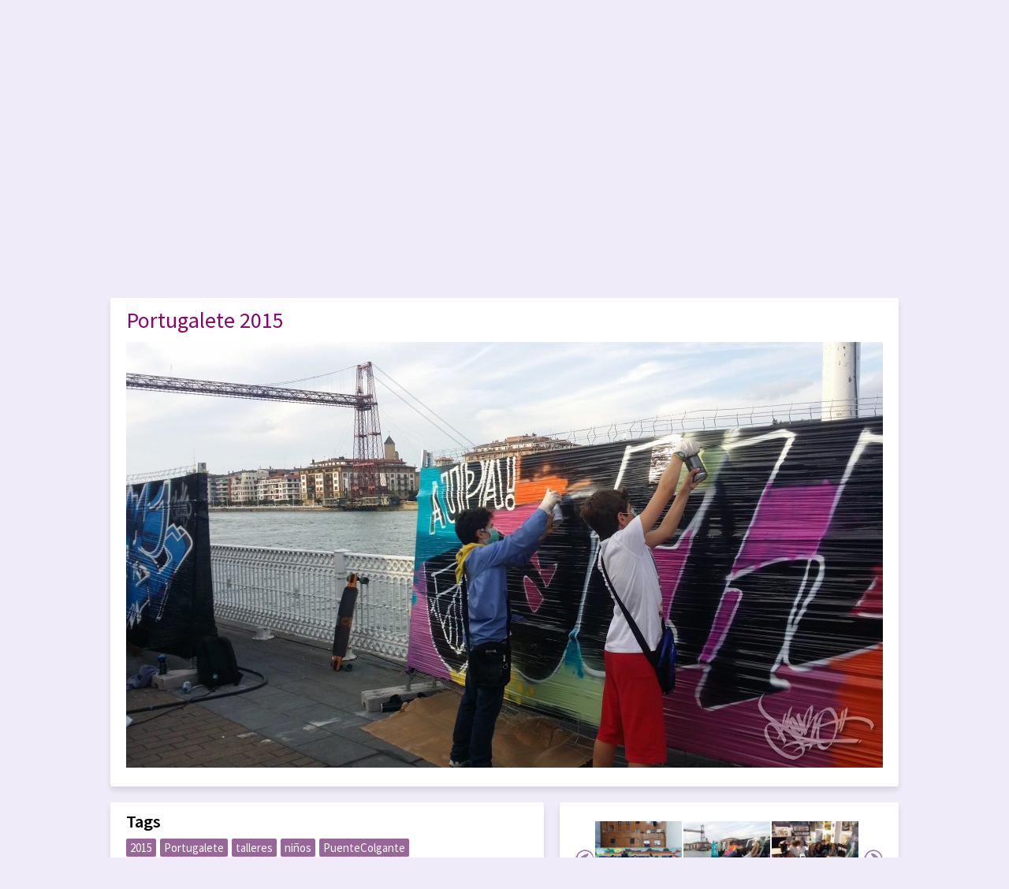

--- FILE ---
content_type: text/html
request_url: https://www.keroart.com/argazki-477-portugalete-2015
body_size: 11418
content:
<!DOCTYPE html>
<!--[if lte IE 7]><html class="ie ie7" lang="eu"><![endif]-->
<!--[if IE 8]><html class="ie ie8" lang="eu"><![endif]-->
<!--[if IE 9]><html class="ie ie9" lang="eu"><![endif]-->
<!--[if !IE]><!--><html lang="eu"><!--<![endif]-->
<head>
<title>Kero Art | Portugalete 2015</title>
<link rel="image_src" href="/fotos/portada/20161201013812.jpg" /><meta name="description" content="Kero Art - Portugalete 2015" />
<meta name="keywords" content="kero,keroart,keroques,lavidalooka,la vida loka,left coast gang,bilbao graffiti,bilbo graffiti,bilbao,decoracion con spray, trabajos con spray/aerosol,aerosol,spray,graffiti profesional,videos,bocetos,fotos,arte,graffiti sketches,aerosol works,arte callejero bilbao,bilbao street art,bilbao cool,yeeeah,yeah" />
<meta http-equiv="Content-Type" content="text/html; charset=utf-8" />
<meta name="viewport"  content="initial-scale=1, width=device-width, user-scalable=no">
<link rel="stylesheet" type="text/css" href="https://fonts.googleapis.com/css?family=Source+Sans+Pro:400,600">
<link rel="stylesheet" type="text/css" href="/css/jquery-photowall.css">
<link rel="stylesheet" type="text/css" href="/css/styles.css?v=1.5">
<link rel="shortcut icon" href="/favicon.ico" />
<script type="text/javascript" src="https://ajax.googleapis.com/ajax/libs/jquery/1.5.2/jquery.min.js"></script>
<script type="text/javascript" src="/js/slider.js"></script>
<script type="text/javascript" src="/js/jquery.jplayer.min.js"></script>
<script type="text/javascript" src="/js/jplayer.playlist.min.js"></script>
<script type="text/javascript" src="/js/jquery-photowall.js"></script>
<script type="text/javascript" src="/js/jcarousellite_1.0.1.min.js"></script>
<script type="text/javascript" src="/js/scripts.js?v=1.5"></script>
<script type="text/javascript">
  var _gaq = _gaq || [];
  _gaq.push(['_setAccount', 'UA-4326141-1']);
  _gaq.push(['_trackPageview']);
  (function() {
    var ga = document.createElement('script'); ga.type = 'text/javascript'; ga.async = true;
    ga.src = ('https:' == document.location.protocol ? 'https://ssl' : 'http://www') + '.google-analytics.com/ga.js';
    var s = document.getElementsByTagName('script')[0]; s.parentNode.insertBefore(ga, s);
  })();
</script>
</head>
<body id="foto">
	<div class="top-bar clear">
    	<a href="/fotografia-477-portugalete-2015" class="flag-es" title="Cambiar idioma a Castellano">Castellano</a>
        <a href="/photography-477-portugalete-2015" class="flag-en" title="Change language to English">English</a>
        <a href="/argazki-477-portugalete-2015" class="flag-eu active" title="Aldatu hizkuntza euskara">Euskara</a>        
        <div id="mp_container" class="jp-audio">
			<div class="jp-type-playlist">
				<div id="musica_player" class="jp-jplayer"></div>
				<div class="jp-interface">					
					<div class="jp-controls-holder">
						<ul class="jp-controls">
							<li><a href="javascript:;" class="jp-previous" tabindex="1">previous</a></li>
							<li><a href="javascript:;" class="jp-play" tabindex="1">play</a></li>
							<li><a href="javascript:;" class="jp-pause" tabindex="1">pause</a></li>
							<li><a href="javascript:;" class="jp-next" tabindex="1">next</a></li>
							<li><a href="javascript:;" class="jp-stop" tabindex="1">stop</a></li>
							<li class="jp-current-time"></li>
							<li>
								<div class="jp-progress">
									<div class="jp-seek-bar">
										<div class="jp-play-bar"></div>
									</div>
								</div>
							</li>							
							<li class="jp-duration"></li>
							<li><a href="javascript:;" class="jp-mute" tabindex="1" title="Mute">mute</a></li>
							<li><a href="javascript:;" class="jp-unmute" tabindex="1">unmute</a></li>
							<li><a href="javascript:;" class="jp-volume-max" tabindex="1">max volume</a></li>
                            <li><a href="javascript:;" class="jp-playlist-view" tabindex="1" title="Playlist">playlist</a></li>
						</ul>
						<div class="jp-volume-bar">
							<div class="jp-volume-bar-value"></div>
						</div>
					</div>
					<div class="jp-title">
						<ul><li></li></ul>
					</div>
				</div>
				<div class="jp-playlist">
					<ul><li></li></ul>
				</div>				
			</div>
		</div>
    </div>
	<div class="header">
		<a href="/eu/">www.keroart.com</a>
	</div>
	<div class="wrapper">
		<div class="content">
	    	<div class="section menu clear">
	        	<ul class="clear">
	            	<li><a href="/eu/">Hasiera</a></li>
	                <li><a href="/eu/galeria">Galeria</a></li>
	                <li><a href="/eu/biografia">Biografia</a></li>
	                <li><a href="/eu/kontaktua">Kontaktua/Informazioa</a></li>
	            </ul>
	        </div>
	        <div class="section foto clear">
						<div class="block box-shadow photo">
			<h1>Portugalete 2015</h1>
			<img src="/fotos/20161201013812.jpg" alt="Portugalete 2015" />
		</div>		
        <div class="s55">
        	<div class="block box-shadow tags-list clear"><h2>Tags</h2><ul>					<li><a href="/eu/tag/2015">2015</a></li>
									<li><a href="/eu/tag/portugalete">Portugalete</a></li>
									<li><a href="/eu/tag/talleres">talleres</a></li>
									<li><a href="/eu/tag/niños">niños</a></li>
									<li><a href="/eu/tag/puentecolgante">PuenteColgante</a></li>
				</ul></div>       	</div>
        <div class="s45">
            <div class="block box-shadow morephotos-box clear">
                <span class="prev">&lt;</span><span class="next">&gt;</span><div class='morephotos'><ul>                        <li><a href="/argazki-788-">
                            <img src="/fotos/portada/20250325161400.jpg" border="0" alt="" />
                        </a></li>
                                                <li><a href="/argazki-787-">
                            <img src="/fotos/portada/20250325160305.jpg" border="0" alt="" />
                        </a></li>
                                                <li><a href="/argazki-786-">
                            <img src="/fotos/portada/20250325160026.jpg" border="0" alt="" />
                        </a></li>
                                                <li><a href="/argazki-785-">
                            <img src="/fotos/portada/20250325155946.jpg" border="0" alt="" />
                        </a></li>
                                                <li><a href="/argazki-784-">
                            <img src="/fotos/portada/20250325155840.jpg" border="0" alt="" />
                        </a></li>
                                                <li><a href="/argazki-783-">
                            <img src="/fotos/portada/20250325154025.jpg" border="0" alt="" />
                        </a></li>
                                                <li><a href="/argazki-782-">
                            <img src="/fotos/portada/20250325124012.jpg" border="0" alt="" />
                        </a></li>
                                                <li><a href="/argazki-781-">
                            <img src="/fotos/portada/20250325123837.jpg" border="0" alt="" />
                        </a></li>
                                                <li><a href="/argazki-779-">
                            <img src="/fotos/portada/20250124234701.jpg" border="0" alt="" />
                        </a></li>
                                                <li><a href="/argazki-778-">
                            <img src="/fotos/portada/20250124140619.jpg" border="0" alt="" />
                        </a></li>
                                                <li><a href="/argazki-777-">
                            <img src="/fotos/portada/20250124140455.jpg" border="0" alt="" />
                        </a></li>
                                                <li><a href="/argazki-776-">
                            <img src="/fotos/portada/20250124140313.jpg" border="0" alt="" />
                        </a></li>
                                                <li><a href="/argazki-775-">
                            <img src="/fotos/portada/20250124140102.jpg" border="0" alt="" />
                        </a></li>
                                                <li><a href="/argazki-774-">
                            <img src="/fotos/portada/20250124135924.jpg" border="0" alt="" />
                        </a></li>
                                                <li><a href="/argazki-773-">
                            <img src="/fotos/portada/20250124135423.jpg" border="0" alt="" />
                        </a></li>
                                                <li><a href="/argazki-772-">
                            <img src="/fotos/portada/20250124135039.jpg" border="0" alt="" />
                        </a></li>
                                                <li><a href="/argazki-771-">
                            <img src="/fotos/portada/20250124134623.jpg" border="0" alt="" />
                        </a></li>
                                                <li><a href="/argazki-770-">
                            <img src="/fotos/portada/20250124134210.jpg" border="0" alt="" />
                        </a></li>
                                                <li><a href="/argazki-769-">
                            <img src="/fotos/portada/20250124133854.jpg" border="0" alt="" />
                        </a></li>
                                                <li><a href="/argazki-768-">
                            <img src="/fotos/portada/20250125000606.jpg" border="0" alt="" />
                        </a></li>
                                                <li><a href="/argazki-767-">
                            <img src="/fotos/portada/20250123025507.jpg" border="0" alt="" />
                        </a></li>
                                                <li><a href="/argazki-766-">
                            <img src="/fotos/portada/20250123025237.jpg" border="0" alt="" />
                        </a></li>
                                                <li><a href="/argazki-765-">
                            <img src="/fotos/portada/20250123025106.jpg" border="0" alt="" />
                        </a></li>
                                                <li><a href="/argazki-764-">
                            <img src="/fotos/portada/20250123025019.jpg" border="0" alt="" />
                        </a></li>
                                                <li><a href="/argazki-763-">
                            <img src="/fotos/portada/20250123024857.jpg" border="0" alt="" />
                        </a></li>
                                                <li><a href="/argazki-762-">
                            <img src="/fotos/portada/20250123024807.jpg" border="0" alt="" />
                        </a></li>
                                                <li><a href="/argazki-761-">
                            <img src="/fotos/portada/20250123024626.jpg" border="0" alt="" />
                        </a></li>
                                                <li><a href="/argazki-760-">
                            <img src="/fotos/portada/20250123024354.jpg" border="0" alt="" />
                        </a></li>
                                                <li><a href="/argazki-759-">
                            <img src="/fotos/portada/20250123023956.jpg" border="0" alt="" />
                        </a></li>
                                                <li><a href="/argazki-758-">
                            <img src="/fotos/portada/20250123023534.jpg" border="0" alt="" />
                        </a></li>
                                                <li><a href="/argazki-756-">
                            <img src="/fotos/portada/20250123023022.jpg" border="0" alt="" />
                        </a></li>
                                                <li><a href="/argazki-755-">
                            <img src="/fotos/portada/20250123022936.jpg" border="0" alt="" />
                        </a></li>
                                                <li><a href="/argazki-754-">
                            <img src="/fotos/portada/20250123022841.jpg" border="0" alt="" />
                        </a></li>
                                                <li><a href="/argazki-753-">
                            <img src="/fotos/portada/20250123022640.jpg" border="0" alt="" />
                        </a></li>
                                                <li><a href="/argazki-752-">
                            <img src="/fotos/portada/20250123022520.jpg" border="0" alt="" />
                        </a></li>
                                                <li><a href="/argazki-750-">
                            <img src="/fotos/portada/20250123022120.jpg" border="0" alt="" />
                        </a></li>
                                                <li><a href="/argazki-749-">
                            <img src="/fotos/portada/20250123022006.jpg" border="0" alt="" />
                        </a></li>
                                                <li><a href="/argazki-748-">
                            <img src="/fotos/portada/20250123021831.jpg" border="0" alt="" />
                        </a></li>
                                                <li><a href="/argazki-747-">
                            <img src="/fotos/portada/20250123021508.jpg" border="0" alt="" />
                        </a></li>
                                                <li><a href="/argazki-746-">
                            <img src="/fotos/portada/20250123021237.jpg" border="0" alt="" />
                        </a></li>
                                                <li><a href="/argazki-745-">
                            <img src="/fotos/portada/20250123021126.jpg" border="0" alt="" />
                        </a></li>
                                                <li><a href="/argazki-744-">
                            <img src="/fotos/portada/20250123020436.jpg" border="0" alt="" />
                        </a></li>
                                                <li><a href="/argazki-743-">
                            <img src="/fotos/portada/20250123020256.jpg" border="0" alt="" />
                        </a></li>
                                                <li><a href="/argazki-742-">
                            <img src="/fotos/portada/20250123020032.jpg" border="0" alt="" />
                        </a></li>
                                                <li><a href="/argazki-741-">
                            <img src="/fotos/portada/20250123012014.jpg" border="0" alt="" />
                        </a></li>
                                                <li><a href="/argazki-740-">
                            <img src="/fotos/portada/20250123011457.jpg" border="0" alt="" />
                        </a></li>
                                                <li><a href="/argazki-739-">
                            <img src="/fotos/portada/20250123011337.jpg" border="0" alt="" />
                        </a></li>
                                                <li><a href="/argazki-738-">
                            <img src="/fotos/portada/20250123010840.jpg" border="0" alt="" />
                        </a></li>
                                                <li><a href="/argazki-737-">
                            <img src="/fotos/portada/20250123010422.jpg" border="0" alt="" />
                        </a></li>
                                                <li><a href="/argazki-736-">
                            <img src="/fotos/portada/20250123010316.jpg" border="0" alt="" />
                        </a></li>
                                                <li><a href="/argazki-735-">
                            <img src="/fotos/portada/20250123010135.jpg" border="0" alt="" />
                        </a></li>
                                                <li><a href="/argazki-734-">
                            <img src="/fotos/portada/20250123010016.jpg" border="0" alt="" />
                        </a></li>
                                                <li><a href="/argazki-733-">
                            <img src="/fotos/portada/20250123005810.jpg" border="0" alt="" />
                        </a></li>
                                                <li><a href="/argazki-732-">
                            <img src="/fotos/portada/20250123005616.jpg" border="0" alt="" />
                        </a></li>
                                                <li><a href="/argazki-731-">
                            <img src="/fotos/portada/20250123005015.jpg" border="0" alt="" />
                        </a></li>
                                                <li><a href="/argazki-729-">
                            <img src="/fotos/portada/20250123004743.jpg" border="0" alt="" />
                        </a></li>
                                                <li><a href="/argazki-728-">
                            <img src="/fotos/portada/20250123004701.jpg" border="0" alt="" />
                        </a></li>
                                                <li><a href="/argazki-727-">
                            <img src="/fotos/portada/20250123004612.jpg" border="0" alt="" />
                        </a></li>
                                                <li><a href="/argazki-726-">
                            <img src="/fotos/portada/20250123004508.jpg" border="0" alt="" />
                        </a></li>
                                                <li><a href="/argazki-725-">
                            <img src="/fotos/portada/20250123004356.jpg" border="0" alt="" />
                        </a></li>
                                                <li><a href="/argazki-724-">
                            <img src="/fotos/portada/20250123004215.jpg" border="0" alt="" />
                        </a></li>
                                                <li><a href="/argazki-723-">
                            <img src="/fotos/portada/20250123002604.jpg" border="0" alt="" />
                        </a></li>
                                                <li><a href="/argazki-722-">
                            <img src="/fotos/portada/20250122180107.jpg" border="0" alt="" />
                        </a></li>
                                                <li><a href="/argazki-721-">
                            <img src="/fotos/portada/20250122180017.jpg" border="0" alt="" />
                        </a></li>
                                                <li><a href="/argazki-719-">
                            <img src="/fotos/portada/20250122162127.jpg" border="0" alt="" />
                        </a></li>
                                                <li><a href="/argazki-718-">
                            <img src="/fotos/portada/20250122160700.jpg" border="0" alt="" />
                        </a></li>
                                                <li><a href="/argazki-717-">
                            <img src="/fotos/portada/20250122160502.jpg" border="0" alt="" />
                        </a></li>
                                                <li><a href="/argazki-716-">
                            <img src="/fotos/portada/20250122160233.jpg" border="0" alt="" />
                        </a></li>
                                                <li><a href="/argazki-715-">
                            <img src="/fotos/portada/20250122160006.jpg" border="0" alt="" />
                        </a></li>
                                                <li><a href="/argazki-713-">
                            <img src="/fotos/portada/20250122155752.jpg" border="0" alt="" />
                        </a></li>
                                                <li><a href="/argazki-712-">
                            <img src="/fotos/portada/20250122155603.jpg" border="0" alt="" />
                        </a></li>
                                                <li><a href="/argazki-711-">
                            <img src="/fotos/portada/20250122155227.jpg" border="0" alt="" />
                        </a></li>
                                                <li><a href="/argazki-710-">
                            <img src="/fotos/portada/20250122155109.jpg" border="0" alt="" />
                        </a></li>
                                                <li><a href="/argazki-709-">
                            <img src="/fotos/portada/20250122155043.jpg" border="0" alt="" />
                        </a></li>
                                                <li><a href="/argazki-708-">
                            <img src="/fotos/portada/20250122155008.jpg" border="0" alt="" />
                        </a></li>
                                                <li><a href="/argazki-707-">
                            <img src="/fotos/portada/20250122154931.jpg" border="0" alt="" />
                        </a></li>
                                                <li><a href="/argazki-706-">
                            <img src="/fotos/portada/20250122154858.jpg" border="0" alt="" />
                        </a></li>
                                                <li><a href="/argazki-704-">
                            <img src="/fotos/portada/20250122154539.jpg" border="0" alt="" />
                        </a></li>
                                                <li><a href="/argazki-703-">
                            <img src="/fotos/portada/20250122154432.jpg" border="0" alt="" />
                        </a></li>
                                                <li><a href="/argazki-702-">
                            <img src="/fotos/portada/20250122154248.jpg" border="0" alt="" />
                        </a></li>
                                                <li><a href="/argazki-701-">
                            <img src="/fotos/portada/20250122153744.jpg" border="0" alt="" />
                        </a></li>
                                                <li><a href="/argazki-697-">
                            <img src="/fotos/portada/20250122153348.jpg" border="0" alt="" />
                        </a></li>
                                                <li><a href="/argazki-696-">
                            <img src="/fotos/portada/20250122153254.jpg" border="0" alt="" />
                        </a></li>
                                                <li><a href="/argazki-695-">
                            <img src="/fotos/portada/20250122152941.jpg" border="0" alt="" />
                        </a></li>
                                                <li><a href="/argazki-693-">
                            <img src="/fotos/portada/20250122152425.jpg" border="0" alt="" />
                        </a></li>
                                                <li><a href="/argazki-692-">
                            <img src="/fotos/portada/20250122151741.jpg" border="0" alt="" />
                        </a></li>
                                                <li><a href="/argazki-691-">
                            <img src="/fotos/portada/20250122151457.jpg" border="0" alt="" />
                        </a></li>
                                                <li><a href="/argazki-690-">
                            <img src="/fotos/portada/20250122151435.jpg" border="0" alt="" />
                        </a></li>
                                                <li><a href="/argazki-689-">
                            <img src="/fotos/portada/20250122151343.jpg" border="0" alt="" />
                        </a></li>
                                                <li><a href="/argazki-688-">
                            <img src="/fotos/portada/20250122151316.jpg" border="0" alt="" />
                        </a></li>
                                                <li><a href="/argazki-686-">
                            <img src="/fotos/portada/20250122135831.jpg" border="0" alt="" />
                        </a></li>
                                                <li><a href="/argazki-685-">
                            <img src="/fotos/portada/20250122135811.jpg" border="0" alt="" />
                        </a></li>
                                                <li><a href="/argazki-684-">
                            <img src="/fotos/portada/20250122135735.jpg" border="0" alt="" />
                        </a></li>
                                                <li><a href="/argazki-683-">
                            <img src="/fotos/portada/20250122135713.jpg" border="0" alt="" />
                        </a></li>
                                                <li><a href="/argazki-682-">
                            <img src="/fotos/portada/20250122135654.jpg" border="0" alt="" />
                        </a></li>
                                                <li><a href="/argazki-681-">
                            <img src="/fotos/portada/20250122135508.jpg" border="0" alt="" />
                        </a></li>
                                                <li><a href="/argazki-680-">
                            <img src="/fotos/portada/20250122135413.jpg" border="0" alt="" />
                        </a></li>
                                                <li><a href="/argazki-679-">
                            <img src="/fotos/portada/20250122135234.jpg" border="0" alt="" />
                        </a></li>
                                                <li><a href="/argazki-678-">
                            <img src="/fotos/portada/20250122135154.jpg" border="0" alt="" />
                        </a></li>
                                                <li><a href="/argazki-677-">
                            <img src="/fotos/portada/20250122135041.jpg" border="0" alt="" />
                        </a></li>
                                                <li><a href="/argazki-676-">
                            <img src="/fotos/portada/20250122134709.jpg" border="0" alt="" />
                        </a></li>
                                                <li><a href="/argazki-674-">
                            <img src="/fotos/portada/20250122134348.jpg" border="0" alt="" />
                        </a></li>
                                                <li><a href="/argazki-673-">
                            <img src="/fotos/portada/20250122133938.jpg" border="0" alt="" />
                        </a></li>
                                                <li><a href="/argazki-672-">
                            <img src="/fotos/portada/20231027022555.jpg" border="0" alt="" />
                        </a></li>
                                                <li><a href="/argazki-671-">
                            <img src="/fotos/portada/20231027022426.jpg" border="0" alt="" />
                        </a></li>
                                                <li><a href="/argazki-670-">
                            <img src="/fotos/portada/20231027022324.jpg" border="0" alt="" />
                        </a></li>
                                                <li><a href="/argazki-669-">
                            <img src="/fotos/portada/20231027022215.jpg" border="0" alt="" />
                        </a></li>
                                                <li><a href="/argazki-668-">
                            <img src="/fotos/portada/20231027022103.jpg" border="0" alt="" />
                        </a></li>
                                                <li><a href="/argazki-666-">
                            <img src="/fotos/portada/20231027020859.jpg" border="0" alt="" />
                        </a></li>
                                                <li><a href="/argazki-664-">
                            <img src="/fotos/portada/20231027014707.jpg" border="0" alt="" />
                        </a></li>
                                                <li><a href="/argazki-663-">
                            <img src="/fotos/portada/20231027014502.jpg" border="0" alt="" />
                        </a></li>
                                                <li><a href="/argazki-661-">
                            <img src="/fotos/portada/20231027013956.jpg" border="0" alt="" />
                        </a></li>
                                                <li><a href="/argazki-660-">
                            <img src="/fotos/portada/20231027012230.jpg" border="0" alt="" />
                        </a></li>
                                                <li><a href="/argazki-659-">
                            <img src="/fotos/portada/20231027012010.jpg" border="0" alt="" />
                        </a></li>
                                                <li><a href="/argazki-657-">
                            <img src="/fotos/portada/20231027005957.jpg" border="0" alt="" />
                        </a></li>
                                                <li><a href="/argazki-656-">
                            <img src="/fotos/portada/20231027005907.jpg" border="0" alt="" />
                        </a></li>
                                                <li><a href="/argazki-655-">
                            <img src="/fotos/portada/20231027005749.jpg" border="0" alt="" />
                        </a></li>
                                                <li><a href="/argazki-654-">
                            <img src="/fotos/portada/20231027005635.jpg" border="0" alt="" />
                        </a></li>
                                                <li><a href="/argazki-653-">
                            <img src="/fotos/portada/20231027005530.jpg" border="0" alt="" />
                        </a></li>
                                                <li><a href="/argazki-652-">
                            <img src="/fotos/portada/20231027005325.jpg" border="0" alt="" />
                        </a></li>
                                                <li><a href="/argazki-650-">
                            <img src="/fotos/portada/20231026014811.jpg" border="0" alt="" />
                        </a></li>
                                                <li><a href="/argazki-649-">
                            <img src="/fotos/portada/20231026014721.jpg" border="0" alt="" />
                        </a></li>
                                                <li><a href="/argazki-648-">
                            <img src="/fotos/portada/20231026014538.jpg" border="0" alt="" />
                        </a></li>
                                                <li><a href="/argazki-647-">
                            <img src="/fotos/portada/20231026014437.jpg" border="0" alt="" />
                        </a></li>
                                                <li><a href="/argazki-644-">
                            <img src="/fotos/portada/20231026014123.jpg" border="0" alt="" />
                        </a></li>
                                                <li><a href="/argazki-643-">
                            <img src="/fotos/portada/20231026014034.jpg" border="0" alt="" />
                        </a></li>
                                                <li><a href="/argazki-642-">
                            <img src="/fotos/portada/20231026013922.jpg" border="0" alt="" />
                        </a></li>
                                                <li><a href="/argazki-641-">
                            <img src="/fotos/portada/20231026013742.jpg" border="0" alt="" />
                        </a></li>
                                                <li><a href="/argazki-640-">
                            <img src="/fotos/portada/20231026013615.jpg" border="0" alt="" />
                        </a></li>
                                                <li><a href="/argazki-634-">
                            <img src="/fotos/portada/20231026013014.jpg" border="0" alt="" />
                        </a></li>
                                                <li><a href="/argazki-633-">
                            <img src="/fotos/portada/20231026012918.jpg" border="0" alt="" />
                        </a></li>
                                                <li><a href="/argazki-632-">
                            <img src="/fotos/portada/20231026012645.jpg" border="0" alt="" />
                        </a></li>
                                                <li><a href="/argazki-631-">
                            <img src="/fotos/portada/20231026012552.jpg" border="0" alt="" />
                        </a></li>
                                                <li><a href="/argazki-630-">
                            <img src="/fotos/portada/20231026012311.jpg" border="0" alt="" />
                        </a></li>
                                                <li><a href="/argazki-629-">
                            <img src="/fotos/portada/20231026012212.jpg" border="0" alt="" />
                        </a></li>
                                                <li><a href="/argazki-628-">
                            <img src="/fotos/portada/20231026012118.jpg" border="0" alt="" />
                        </a></li>
                                                <li><a href="/argazki-627-">
                            <img src="/fotos/portada/20231026012041.jpg" border="0" alt="" />
                        </a></li>
                                                <li><a href="/argazki-626-">
                            <img src="/fotos/portada/20231026011932.jpg" border="0" alt="" />
                        </a></li>
                                                <li><a href="/argazki-625-">
                            <img src="/fotos/portada/20231026011738.jpg" border="0" alt="" />
                        </a></li>
                                                <li><a href="/argazki-624-">
                            <img src="/fotos/portada/20231026011705.jpg" border="0" alt="" />
                        </a></li>
                                                <li><a href="/argazki-623-">
                            <img src="/fotos/portada/20231026011634.jpg" border="0" alt="" />
                        </a></li>
                                                <li><a href="/argazki-621-">
                            <img src="/fotos/portada/20231026011420.jpg" border="0" alt="" />
                        </a></li>
                                                <li><a href="/argazki-620-">
                            <img src="/fotos/portada/20231026011344.jpg" border="0" alt="" />
                        </a></li>
                                                <li><a href="/argazki-618-">
                            <img src="/fotos/portada/20231026011135.jpg" border="0" alt="" />
                        </a></li>
                                                <li><a href="/argazki-617-">
                            <img src="/fotos/portada/20231026011104.jpg" border="0" alt="" />
                        </a></li>
                                                <li><a href="/argazki-616-">
                            <img src="/fotos/portada/20231026011021.jpg" border="0" alt="" />
                        </a></li>
                                                <li><a href="/argazki-615-">
                            <img src="/fotos/portada/20231026010932.jpg" border="0" alt="" />
                        </a></li>
                                                <li><a href="/argazki-614-">
                            <img src="/fotos/portada/20231026010828.jpg" border="0" alt="" />
                        </a></li>
                                                <li><a href="/argazki-613-">
                            <img src="/fotos/portada/20231026010722.jpg" border="0" alt="" />
                        </a></li>
                                                <li><a href="/argazki-610-">
                            <img src="/fotos/portada/20231026003531.jpg" border="0" alt="" />
                        </a></li>
                                                <li><a href="/argazki-609-">
                            <img src="/fotos/portada/20231026003500.jpg" border="0" alt="" />
                        </a></li>
                                                <li><a href="/argazki-608-">
                            <img src="/fotos/portada/20231026003424.jpg" border="0" alt="" />
                        </a></li>
                                                <li><a href="/argazki-607-">
                            <img src="/fotos/portada/20231026003400.jpg" border="0" alt="" />
                        </a></li>
                                                <li><a href="/argazki-606-">
                            <img src="/fotos/portada/20231026003331.jpg" border="0" alt="" />
                        </a></li>
                                                <li><a href="/argazki-605-">
                            <img src="/fotos/portada/20231026003303.jpg" border="0" alt="" />
                        </a></li>
                                                <li><a href="/argazki-604-">
                            <img src="/fotos/portada/20231026003208.jpg" border="0" alt="" />
                        </a></li>
                                                <li><a href="/argazki-603-">
                            <img src="/fotos/portada/20231026003025.jpg" border="0" alt="" />
                        </a></li>
                                                <li><a href="/argazki-602-">
                            <img src="/fotos/portada/20231026002944.jpg" border="0" alt="" />
                        </a></li>
                                                <li><a href="/argazki-601-">
                            <img src="/fotos/portada/20231026002905.jpg" border="0" alt="" />
                        </a></li>
                                                <li><a href="/argazki-600-">
                            <img src="/fotos/portada/20231026002828.jpg" border="0" alt="" />
                        </a></li>
                                                <li><a href="/argazki-599-">
                            <img src="/fotos/portada/20231026002734.jpg" border="0" alt="" />
                        </a></li>
                                                <li><a href="/argazki-598-">
                            <img src="/fotos/portada/20231026002622.jpg" border="0" alt="" />
                        </a></li>
                                                <li><a href="/argazki-597-">
                            <img src="/fotos/portada/20231026002556.jpg" border="0" alt="" />
                        </a></li>
                                                <li><a href="/argazki-596-">
                            <img src="/fotos/portada/20231026002521.jpg" border="0" alt="" />
                        </a></li>
                                                <li><a href="/argazki-595-">
                            <img src="/fotos/portada/20231026002440.jpg" border="0" alt="" />
                        </a></li>
                                                <li><a href="/argazki-588-">
                            <img src="/fotos/portada/20231026001900.jpg" border="0" alt="" />
                        </a></li>
                                                <li><a href="/argazki-587-">
                            <img src="/fotos/portada/20231026001746.jpg" border="0" alt="" />
                        </a></li>
                                                <li><a href="/argazki-586-">
                            <img src="/fotos/portada/20231026001725.jpg" border="0" alt="" />
                        </a></li>
                                                <li><a href="/argazki-585-">
                            <img src="/fotos/portada/20231026001613.jpg" border="0" alt="" />
                        </a></li>
                                                <li><a href="/argazki-584-">
                            <img src="/fotos/portada/20231026001542.jpg" border="0" alt="" />
                        </a></li>
                                                <li><a href="/argazki-583-">
                            <img src="/fotos/portada/20231026001425.jpg" border="0" alt="" />
                        </a></li>
                                                <li><a href="/argazki-582-">
                            <img src="/fotos/portada/20231026001332.jpg" border="0" alt="" />
                        </a></li>
                                                <li><a href="/argazki-581-">
                            <img src="/fotos/portada/20231026001213.jpg" border="0" alt="" />
                        </a></li>
                                                <li><a href="/argazki-580-">
                            <img src="/fotos/portada/20231026001146.jpg" border="0" alt="" />
                        </a></li>
                                                <li><a href="/argazki-579-">
                            <img src="/fotos/portada/20231026001044.jpg" border="0" alt="" />
                        </a></li>
                                                <li><a href="/argazki-578-">
                            <img src="/fotos/portada/20231026000951.jpg" border="0" alt="" />
                        </a></li>
                                                <li><a href="/argazki-577-">
                            <img src="/fotos/portada/20231026000818.jpg" border="0" alt="" />
                        </a></li>
                                                <li><a href="/argazki-576-">
                            <img src="/fotos/portada/20231026000729.jpg" border="0" alt="" />
                        </a></li>
                                                <li><a href="/argazki-575-">
                            <img src="/fotos/portada/20231026000638.jpg" border="0" alt="" />
                        </a></li>
                                                <li><a href="/argazki-574-">
                            <img src="/fotos/portada/20231026000601.jpg" border="0" alt="" />
                        </a></li>
                                                <li><a href="/argazki-573-">
                            <img src="/fotos/portada/20231026000528.jpg" border="0" alt="" />
                        </a></li>
                                                <li><a href="/argazki-572-">
                            <img src="/fotos/portada/20231026000448.jpg" border="0" alt="" />
                        </a></li>
                                                <li><a href="/argazki-569-">
                            <img src="/fotos/portada/20231026000025.jpg" border="0" alt="" />
                        </a></li>
                                                <li><a href="/argazki-568-">
                            <img src="/fotos/portada/20231025235931.jpg" border="0" alt="" />
                        </a></li>
                                                <li><a href="/argazki-567-">
                            <img src="/fotos/portada/20231025235740.jpg" border="0" alt="" />
                        </a></li>
                                                <li><a href="/argazki-566-">
                            <img src="/fotos/portada/20231025235616.jpg" border="0" alt="" />
                        </a></li>
                                                <li><a href="/argazki-545-super-dari-portugalete-2017">
                            <img src="/fotos/portada/20190409000600.jpg" border="0" alt="Super Dari Portugalete 2017" />
                        </a></li>
                                                <li><a href="/argazki-544-super-dari-portugalete-2017">
                            <img src="/fotos/portada/20190409000541.jpg" border="0" alt="Super Dari Portugalete 2017" />
                        </a></li>
                                                <li><a href="/argazki-528-gallarta-2016">
                            <img src="/fotos/portada/20161213012030.jpg" border="0" alt="Gallarta 2016" />
                        </a></li>
                                                <li><a href="/argazki-527-leioa-2016">
                            <img src="/fotos/portada/20161213011819.jpg" border="0" alt="Leioa 2016" />
                        </a></li>
                                                <li><a href="/argazki-525-sopuerta-2016">
                            <img src="/fotos/portada/20161213011530.jpg" border="0" alt="Sopuerta 2016" />
                        </a></li>
                                                <li><a href="/argazki-524-sopuerta-2016">
                            <img src="/fotos/portada/20161213011408.jpg" border="0" alt="Sopuerta 2016" />
                        </a></li>
                                                <li><a href="/argazki-523-sestao-2016">
                            <img src="/fotos/portada/20161213011308.jpg" border="0" alt="Sestao 2016" />
                        </a></li>
                                                <li><a href="/argazki-521-bermeo-2016">
                            <img src="/fotos/portada/20161213010925.jpg" border="0" alt="Bermeo 2016" />
                        </a></li>
                                                <li><a href="/argazki-520-trapagaran-2016">
                            <img src="/fotos/portada/20161213010754.jpg" border="0" alt="Trapagaran 2016" />
                        </a></li>
                                                <li><a href="/argazki-518-gallarta-2016">
                            <img src="/fotos/portada/20161213010435.jpg" border="0" alt="Gallarta 2016" />
                        </a></li>
                                                <li><a href="/argazki-517-laukariz-2016">
                            <img src="/fotos/portada/20161213010213.jpg" border="0" alt="Laukariz 2016" />
                        </a></li>
                                                <li><a href="/argazki-514-zierbena-2016">
                            <img src="/fotos/portada/20161213005832.jpg" border="0" alt="Zierbena 2016" />
                        </a></li>
                                                <li><a href="/argazki-513-guriezo-cantabria-2016">
                            <img src="/fotos/portada/20161213005646.jpg" border="0" alt="Guriezo (Cantabria) 2016" />
                        </a></li>
                                                <li><a href="/argazki-512-guriezo-cantabria-2016">
                            <img src="/fotos/portada/20161213005509.jpg" border="0" alt="Guriezo (Cantabria) 2016" />
                        </a></li>
                                                <li><a href="/argazki-511-gernika-2016">
                            <img src="/fotos/portada/20161213005347.jpg" border="0" alt="Gernika 2016" />
                        </a></li>
                                                <li><a href="/argazki-510-gernika-2016">
                            <img src="/fotos/portada/20161213005229.jpg" border="0" alt="Gernika 2016" />
                        </a></li>
                                                <li><a href="/argazki-509-trapagaran-2016">
                            <img src="/fotos/portada/20161213005121.jpg" border="0" alt="Trapagaran 2016" />
                        </a></li>
                                                <li><a href="/argazki-507-bilbo-2016-">
                            <img src="/fotos/portada/20161213004850.jpg" border="0" alt="Bilbo 2016 " />
                        </a></li>
                                                <li><a href="/argazki-505-trapagaran-2016">
                            <img src="/fotos/portada/20161213004702.jpg" border="0" alt="Trapagaran 2016" />
                        </a></li>
                                                <li><a href="/argazki-504-trapagaran-2016">
                            <img src="/fotos/portada/20161213004535.jpg" border="0" alt="Trapagaran 2016" />
                        </a></li>
                                                <li><a href="/argazki-503-barakaldo-2016">
                            <img src="/fotos/portada/20161213004424.jpg" border="0" alt="Barakaldo 2016" />
                        </a></li>
                                                <li><a href="/argazki-502-bilbo-2016-">
                            <img src="/fotos/portada/20161213004310.jpg" border="0" alt="Bilbo 2016 " />
                        </a></li>
                                                <li><a href="/argazki-493-bilbo-2016-secret-walls">
                            <img src="/fotos/portada/20161213003119.jpg" border="0" alt="Bilbo 2016 Secret Walls" />
                        </a></li>
                                                <li><a href="/argazki-490-leioa-2016">
                            <img src="/fotos/portada/20161213002645.jpg" border="0" alt="Leioa 2016" />
                        </a></li>
                                                <li><a href="/argazki-488-gallarta-leioa-luiaondo-sope-2015">
                            <img src="/fotos/portada/20161201020319.jpg" border="0" alt="Gallarta, Leioa, Luiaondo, Sope 2015" />
                        </a></li>
                                                <li><a href="/argazki-482-sestao-2015">
                            <img src="/fotos/portada/20161201014152.jpg" border="0" alt="Sestao 2015" />
                        </a></li>
                                                <li><a href="/argazki-481-sestao-2015">
                            <img src="/fotos/portada/20161201014100.jpg" border="0" alt="Sestao 2015" />
                        </a></li>
                                                <li class='actual'><a href="/argazki-477-portugalete-2015">
                            <img src="/fotos/portada/20161201013812.jpg" border="0" alt="Portugalete 2015" />
                        </a></li>
                                                <li><a href="/argazki-476-sopelana-2015">
                            <img src="/fotos/portada/20161201013710.jpg" border="0" alt="Sopelana 2015" />
                        </a></li>
                                                <li><a href="/argazki-473-sopelana-2015">
                            <img src="/fotos/portada/20161201013349.jpg" border="0" alt="Sopelana 2015" />
                        </a></li>
                                                <li><a href="/argazki-471-ortuella-2015">
                            <img src="/fotos/portada/20161201012406.jpg" border="0" alt="Ortuella 2015" />
                        </a></li>
                                                <li><a href="/argazki-470-ortuella-2015">
                            <img src="/fotos/portada/20161201012233.jpg" border="0" alt="Ortuella 2015" />
                        </a></li>
                                                <li><a href="/argazki-469-santander-2015-rm-crew">
                            <img src="/fotos/portada/20161201012013.jpg" border="0" alt="Santander 2015 + Rm crew" />
                        </a></li>
                                                <li><a href="/argazki-465-sestao-2015">
                            <img src="/fotos/portada/20161201011602.jpg" border="0" alt="Sestao 2015" />
                        </a></li>
                                                <li><a href="/argazki-464-sestao-2015">
                            <img src="/fotos/portada/20161201011427.jpg" border="0" alt="Sestao 2015" />
                        </a></li>
                                                <li><a href="/argazki-463-trapagaran-2015-goal">
                            <img src="/fotos/portada/20161201011305.jpg" border="0" alt="Trapagaran 2015 +Goal" />
                        </a></li>
                                                <li><a href="/argazki-462-barakaldo-2015-poti-rip-goal">
                            <img src="/fotos/portada/20161201011120.jpg" border="0" alt="Barakaldo 2015 Poti Rip + Goal" />
                        </a></li>
                                                <li><a href="/argazki-461-zalla-2015">
                            <img src="/fotos/portada/20161201010832.jpg" border="0" alt="Zalla 2015" />
                        </a></li>
                                                <li><a href="/argazki-460-sopuerta-2015">
                            <img src="/fotos/portada/20161201010520.jpg" border="0" alt="Sopuerta 2015" />
                        </a></li>
                                                <li><a href="/argazki-458-ortuella-2015">
                            <img src="/fotos/portada/20161201005113.jpg" border="0" alt="Ortuella 2015" />
                        </a></li>
                                                <li><a href="/argazki-456-muskiz-iglesia-2015">
                            <img src="/fotos/portada/20161201004642.jpg" border="0" alt="Muskiz Iglesia 2015" />
                        </a></li>
                                                <li><a href="/argazki-455-gallarta-2015">
                            <img src="/fotos/portada/20161201004524.jpg" border="0" alt="Gallarta 2015" />
                        </a></li>
                                                <li><a href="/argazki-454-leioa-2015">
                            <img src="/fotos/portada/20161201004349.jpg" border="0" alt="Leioa 2015" />
                        </a></li>
                                                <li><a href="/argazki-453-castro-urdiales-2015">
                            <img src="/fotos/portada/20161201004136.jpg" border="0" alt="Castro Urdiales 2015" />
                        </a></li>
                                                <li><a href="/argazki-452-gallarta-2015">
                            <img src="/fotos/portada/20161201003951.jpg" border="0" alt="Gallarta 2015" />
                        </a></li>
                                                <li><a href="/argazki-450-gallarta-2015">
                            <img src="/fotos/portada/20161201003616.jpg" border="0" alt="Gallarta 2015" />
                        </a></li>
                                                <li><a href="/argazki-448-zorroza-2015">
                            <img src="/fotos/portada/20161201003041.jpg" border="0" alt="Zorroza 2015" />
                        </a></li>
                                                <li><a href="/argazki-447-portugalete-2015">
                            <img src="/fotos/portada/20161201002927.jpg" border="0" alt="Portugalete 2015" />
                        </a></li>
                                                <li><a href="/argazki-446-zierbena-2015">
                            <img src="/fotos/portada/20161201002759.jpg" border="0" alt="Zierbena 2015" />
                        </a></li>
                                                <li><a href="/argazki-445-portugalete-2015">
                            <img src="/fotos/portada/20161201002637.jpg" border="0" alt="Portugalete 2015" />
                        </a></li>
                                                <li><a href="/argazki-443-bilbao-2015">
                            <img src="/fotos/portada/20161201002305.jpg" border="0" alt="Bilbao 2015" />
                        </a></li>
                                                <li><a href="/argazki-441-madrid-mos-2015">
                            <img src="/fotos/portada/20161201001818.jpg" border="0" alt="Madrid M.o.s. 2015" />
                        </a></li>
                                                <li><a href="/argazki-440-toledo-2015">
                            <img src="/fotos/portada/20161201001632.jpg" border="0" alt="Toledo 2015" />
                        </a></li>
                                                <li><a href="/argazki-439-santander-2015-rm-crew">
                            <img src="/fotos/portada/20161201001429.jpg" border="0" alt="Santander 2015 + Rm crew" />
                        </a></li>
                                                <li><a href="/argazki-438-burgos-2015-sock">
                            <img src="/fotos/portada/20161201001319.jpg" border="0" alt="Burgos 2015 + Sock" />
                        </a></li>
                                                <li><a href="/argazki-437-santurtzi-2015-">
                            <img src="/fotos/portada/20161201001102.jpg" border="0" alt="Santurtzi 2015 " />
                        </a></li>
                                                <li><a href="/argazki-436-santurtzi-2015-sock">
                            <img src="/fotos/portada/20161201000915.jpg" border="0" alt="Santurtzi 2015 + Sock" />
                        </a></li>
                                                <li><a href="/argazki-435-zierbena-2015">
                            <img src="/fotos/portada/20161201000639.jpg" border="0" alt="Zierbena 2015" />
                        </a></li>
                                                <li><a href="/argazki-434-muskiz-2014">
                            <img src="/fotos/portada/20161123195700.jpg" border="0" alt="Muskiz 2014" />
                        </a></li>
                                                <li><a href="/argazki-433-muskiz-2014">
                            <img src="/fotos/portada/20161123195509.jpg" border="0" alt="Muskiz 2014" />
                        </a></li>
                                                <li><a href="/argazki-428-barakaldo-2014-">
                            <img src="/fotos/portada/20161123194529.jpg" border="0" alt="Barakaldo 2014 " />
                        </a></li>
                                                <li><a href="/argazki-426-amorebieta-2014-watchmen">
                            <img src="/fotos/portada/20161123194243.jpg" border="0" alt="Amorebieta 2014 Watchmen" />
                        </a></li>
                                                <li><a href="/argazki-424-barakaldo-2014-txar-">
                            <img src="/fotos/portada/20161123193909.jpg" border="0" alt="Barakaldo 2014 + Txar " />
                        </a></li>
                                                <li><a href="/argazki-423-sestao-2014-txar">
                            <img src="/fotos/portada/20161123193805.jpg" border="0" alt="Sestao 2014 + Txar" />
                        </a></li>
                                                <li><a href="/argazki-422-bilbo-2014-goal-">
                            <img src="/fotos/portada/20161123193639.jpg" border="0" alt="Bilbo 2014 + Goal " />
                        </a></li>
                                                <li><a href="/argazki-421-santander-2014-sock-silent-hill-wall">
                            <img src="/fotos/portada/20161123193451.jpg" border="0" alt="Santander 2014 + Sock, Silent Hill Wall" />
                        </a></li>
                                                <li><a href="/argazki-420-santander-2014-jank">
                            <img src="/fotos/portada/20161123193316.jpg" border="0" alt="Santander 2014 + Jank" />
                        </a></li>
                                                <li><a href="/argazki-419-santander-2014-sock">
                            <img src="/fotos/portada/20161123193204.jpg" border="0" alt="Santander 2014 + Sock" />
                        </a></li>
                                                <li><a href="/argazki-418-santander-2014-jank-sock">
                            <img src="/fotos/portada/20161123193002.jpg" border="0" alt="Santander 2014 + Jank, Sock" />
                        </a></li>
                                                <li><a href="/argazki-416-camara-acorazada-gallarta-2014">
                            <img src="/fotos/portada/20161123192555.jpg" border="0" alt="Camara Acorazada, Gallarta 2014" />
                        </a></li>
                                                <li><a href="/argazki-414-la-jaima-taberna-zierbenan-2014">
                            <img src="/fotos/portada/20140708210251.jpg" border="0" alt="La Jaima taberna Zierbenan 2014" />
                        </a></li>
                                                <li><a href="/argazki-412-la-jaima-taberna-zierbenan-2014">
                            <img src="/fotos/portada/20140708205536.jpg" border="0" alt="La Jaima taberna Zierbenan 2014" />
                        </a></li>
                                                <li><a href="/argazki-411-maloka-sunset-jatexe-zierbenan-2014">
                            <img src="/fotos/portada/20140708205408.jpg" border="0" alt="Maloka Sunset jatexe Zierbenan 2014" />
                        </a></li>
                                                <li><a href="/argazki-409-maloka-sunset-jatexe-zierbenan-2014">
                            <img src="/fotos/portada/20140708205102.jpg" border="0" alt="Maloka Sunset jatexe Zierbenan 2014" />
                        </a></li>
                                                <li><a href="/argazki-407-maloka-sunset-jatexe-zierbenan-2014">
                            <img src="/fotos/portada/20140708204555.jpg" border="0" alt="Maloka Sunset jatexe Zierbenan 2014" />
                        </a></li>
                                                <li><a href="/argazki-406-la-encina-jatetxe-mionon-cantabria-2014">
                            <img src="/fotos/portada/20140708204201.jpg" border="0" alt="La encina jatetxe Mioñon (Cantabria 2014)" />
                        </a></li>
                                                <li><a href="/argazki-405-bi-kerograffitik-sestaon-2014">
                            <img src="/fotos/portada/20140708203150.jpg" border="0" alt="Bi Kerograffitik Sestaon 2014" />
                        </a></li>
                                                <li><a href="/argazki-401-graffiti-tailerra-umearekin-luiaondon-araba-2014">
                            <img src="/fotos/portada/20140708202314.jpg" border="0" alt="Graffiti tailerra umearekin Luiaondon (Araba 2014)" />
                        </a></li>
                                                <li><a href="/argazki-399-graffiti-tailerra-umearekin-luiaondon-araba-2014">
                            <img src="/fotos/portada/20140708202006.jpg" border="0" alt="Graffiti tailerra umearekin Luiaondon (Araba 2014)" />
                        </a></li>
                                                <li><a href="/argazki-398-graffiti-tailerra-umearekin-luiaondon-araba-2014">
                            <img src="/fotos/portada/20140708201417.jpg" border="0" alt="Graffiti tailerra umearekin Luiaondon (Araba 2014)" />
                        </a></li>
                                                <li><a href="/argazki-397-growshop-la-mina-verde-gallartan-2014">
                            <img src="/fotos/portada/20140708194637.jpg" border="0" alt="Growshop La Mina Verde Gallartan (2014)" />
                        </a></li>
                                                <li><a href="/argazki-396-besavage-mural-xehetasun-erakusketan-camargo-n-cantabria-2013">
                            <img src="/fotos/portada/20140220040015.jpg" border="0" alt=""BeSavage" Mural xehetasun erakusketan Camargo-n, Cantabria (2013)" />
                        </a></li>
                                                <li><a href="/argazki-395-elviciodemiami-murala-besavage-erakusketan-camargo-n-cantabria-2013">
                            <img src="/fotos/portada/20140220034642.jpg" border="0" alt=""ElviciodeMiami" murala "BeSavage" erakusketan Camargo-n, Cantabria (2013)" />
                        </a></li>
                                                <li><a href="/argazki-392-canero-fishing-shop-murala-leioa-n-bilbo-2013">
                            <img src="/fotos/portada/20140220030303.jpg" border="0" alt=""Cañero Fishing Shop" murala Leioa-n, Bilbo (2013)" />
                        </a></li>
                                                <li><a href="/argazki-388-rm-onfire-graffiti-sestao-n-bilbo-2013">
                            <img src="/fotos/portada/20140220024316.jpg" border="0" alt=""RM Onfire" Graffiti Sestao-n, Bilbo (2013)" />
                        </a></li>
                                                <li><a href="/argazki-387-abes-exoddus-tribute-graffiti-sanfuentes-en-bilbo-2013">
                            <img src="/fotos/portada/20140220023719.jpg" border="0" alt=""Abe`s exoddus tribute" graffiti SanFuentes-en, Bilbo (2013)" />
                        </a></li>
                                                <li><a href="/argazki-386-rmbanda-graffiti-noja-n-cantabria-2013">
                            <img src="/fotos/portada/20140220022619.jpg" border="0" alt=""RMbanda" graffiti Noja-n, Cantabria 2013" />
                        </a></li>
                                                <li><a href="/argazki-385-casita-de-la-cancha-trampantojo-edukiontziak-santocildes-en-burgos-2013">
                            <img src="/fotos/portada/20140220020849.jpg" border="0" alt=""Casita de la Cancha" trampantojo edukiontziak Santocildes-en, Burgos (2013)" />
                        </a></li>
                                                <li><a href="/argazki-384-casita-de-la-cancha-trampantojo-edukiontziak-santocildes-en-burgos-2013">
                            <img src="/fotos/portada/20140220020701.jpg" border="0" alt=""Casita de la Cancha" trampantojo edukiontziak Santocildes-en, Burgos (2013)" />
                        </a></li>
                                                <li><a href="/argazki-381-casita-de-la-cancha-trampantojo-edukiontziak-santocildes-en-burgos-2013">
                            <img src="/fotos/portada/20140220020130.jpg" border="0" alt=""Casita de la Cancha" trampantojo edukiontziak Santocildes-en, Burgos (2013)" />
                        </a></li>
                                                <li><a href="/argazki-380-casita-de-la-cancha-trampantojo-edukiontziak-santocildes-en-burgos-2013">
                            <img src="/fotos/portada/20140220015939.jpg" border="0" alt=""Casita de la Cancha" trampantojo edukiontziak Santocildes-en, Burgos (2013)" />
                        </a></li>
                                                <li><a href="/argazki-379-casita-de-la-cancha-trampantojo-edukiontziak-santocildes-en-burgos-2013">
                            <img src="/fotos/portada/20140220015334.jpg" border="0" alt=""Casita de la Cancha" trampantojo edukiontziak Santocildes-en, Burgos (2013)" />
                        </a></li>
                                                <li><a href="/argazki-374-keroazterketa-santurtzin-bilbo-2013">
                            <img src="/fotos/portada/20140220011629.jpg" border="0" alt="Keroazterketa Santurtzin, Bilbo (2013)" />
                        </a></li>
                                                <li><a href="/argazki-371-ados-cocktail-bar-pozas-en-bilbo-2013">
                            <img src="/fotos/portada/20140218000302.jpg" border="0" alt="Ados cocktail bar Pozas-en, Bilbo (2013)" />
                        </a></li>
                                                <li><a href="/argazki-367-athletic-club-de-bilbo-txaflan-taberna-bilbon-2013">
                            <img src="/fotos/portada/20131217200937.jpg" border="0" alt="Athletic Club de Bilbo, Txaflan taberna Bilbon 2013" />
                        </a></li>
                                                <li><a href="/argazki-366-greenjoy-growshop-metal-itxiera-portugalete-n-bilbao-2013">
                            <img src="/fotos/portada/20131216181117.jpg" border="0" alt="GreenJoy growshop metal itxiera  Portugalete-n (Bilbao) 2013" />
                        </a></li>
                                                <li><a href="/argazki-362-batzoki-kabiezes-santurtzi-n-bilbo-2013">
                            <img src="/fotos/portada/20131016215132.jpg" border="0" alt="Batzoki Kabiezes  Santurtzi-n, Bilbo (2013)" />
                        </a></li>
                                                <li><a href="/argazki-361-tienda-de-chuches-bombom-en-bilbao-2013">
                            <img src="/fotos/portada/20131016212120.jpg" border="0" alt="Tienda de chuches Bombom en Bilbao (2013)" />
                        </a></li>
                                                <li><a href="/argazki-355-horma-besavage-erakusketa-camargo-n-cantabria-2013">
                            <img src="/fotos/portada/20130908223917.jpg" border="0" alt="Horma BeSavage erakusketa Camargo-n, Cantabria (2013)" />
                        </a></li>
                                                <li><a href="/argazki-354-horma-lefty-sestao-n-bilbao-2012">
                            <img src="/fotos/portada/20130829215206.jpg" border="0" alt="Horma Lefty Sestao-n, Bilbao 2012" />
                        </a></li>
                                                <li><a href="/argazki-351-horma-toro-amsterdam-en-holanda-2013">
                            <img src="/fotos/portada/20130613013926.jpg" border="0" alt="Horma Toro Amsterdam-en, Holanda (2013)" />
                        </a></li>
                                                <li><a href="/argazki-347-horma-torosd-amsterdam-en-holanda-2013">
                            <img src="/fotos/portada/20130613010308.jpg" border="0" alt="Horma TorOsd Amsterdam-en, Holanda (2013)" />
                        </a></li>
                                                <li><a href="/argazki-345-horma-osd-amsterdam-en-holanda-2013">
                            <img src="/fotos/portada/20130613004005.jpg" border="0" alt="Horma OSD Amsterdam-en, Holanda (2013)" />
                        </a></li>
                                                <li><a href="/argazki-344-horma-kero-korn-amsterdam-en-holanda-2013">
                            <img src="/fotos/portada/20130613003734.jpg" border="0" alt="Horma Kero-Korn Amsterdam-en, Holanda (2013)" />
                        </a></li>
                                                <li><a href="/argazki-343-horma-kero-kash-amsterdam-en-holanda-2013">
                            <img src="/fotos/portada/20130613003315.jpg" border="0" alt="Horma Kero-Kash Amsterdam-en, Holanda (2013)" />
                        </a></li>
                                                <li><a href="/argazki-325-cuanto-pajaro2011">
                            <img src="/fotos/portada/20130606133053.jpg" border="0" alt="Cuanto pajaro...2011" />
                        </a></li>
                                                <li><a href="/argazki-280-engorile-sketch-2011">
                            <img src="/fotos/portada/20130606124316.jpg" border="0" alt="Engorile sketch 2011" />
                        </a></li>
                                                <li><a href="/argazki-272-godz-sketch-2010">
                            <img src="/fotos/portada/20130606123957.jpg" border="0" alt="Godz sketch 2010" />
                        </a></li>
                                                <li><a href="/argazki-270-boys-in-tha-hood-sketch">
                            <img src="/fotos/portada/20130606123907.jpg" border="0" alt="Boys in tha hood sketch" />
                        </a></li>
                                                <li><a href="/argazki-269-oldie-mutant-ninja-turtles-sketch">
                            <img src="/fotos/portada/20130606123842.jpg" border="0" alt="Oldie Mutant Ninja Turtles Sketch" />
                        </a></li>
                                                <li><a href="/argazki-214-txapelak-decorazio-tailerra-sestaon-bilbo-2012">
                            <img src="/fotos/portada/20130528012257.jpg" border="0" alt="Txapelak decorazio tailerra Sestaon, Bilbo (2012)" />
                        </a></li>
                                                <li><a href="/argazki-213-seme-alabekin-tailerra-derion-bilbo-2012">
                            <img src="/fotos/portada/20130528012144.jpg" border="0" alt="Seme-alabekin tailerra Derion, Bilbo (2012)" />
                        </a></li>
                                                <li><a href="/argazki-212-seme-alabekin-lan-cantabria-2012">
                            <img src="/fotos/portada/20130528012057.jpg" border="0" alt="Seme-alabekin lan Cantabria (2012)" />
                        </a></li>
                                                <li><a href="/argazki-211-seme-alabekin-lan-leioan-bilbo-2012">
                            <img src="/fotos/portada/20130528011816.jpg" border="0" alt="seme-alabekin lan Leioan, Bilbo (2012)" />
                        </a></li>
                                                <li><a href="/argazki-210-txapelak-decorazio-tailerra-sodupen-bilbo-2011">
                            <img src="/fotos/portada/20130528011702.jpg" border="0" alt="Txapelak decorazio tailerra Sodupen, Bilbo (2011)" />
                        </a></li>
                                                <li><a href="/argazki-209-graffiti-tailerra-zierbenan-bilbo-2004">
                            <img src="/fotos/portada/20130528011454.jpg" border="0" alt="Graffiti tailerra Zierbenan, Bilbo (2004)" />
                        </a></li>
                                                <li><a href="/argazki-201-aimar-logela-barakaldon-bilbo-2013">
                            <img src="/fotos/portada/20130523225333.jpg" border="0" alt="Aimar logela Barakaldon, Bilbo (2013)" />
                        </a></li>
                                                <li><a href="/argazki-200-aimar-logela-barakaldon-bilbo-2013">
                            <img src="/fotos/portada/20130523225313.jpg" border="0" alt="Aimar logela Barakaldon, Bilbo (2013)" />
                        </a></li>
                                                <li><a href="/argazki-199-aimar-logela-barakaldon-bilbo-2013">
                            <img src="/fotos/portada/20130523225256.jpg" border="0" alt="Aimar logela Barakaldon, Bilbo (2013)" />
                        </a></li>
                                                <li><a href="/argazki-198-aimar-logela-barakaldon-bilbo-2013">
                            <img src="/fotos/portada/20130523225224.jpg" border="0" alt="Aimar logela Barakaldon, Bilbo (2013)" />
                        </a></li>
                                                <li><a href="/argazki-197-project67-tattoo-en-barakaldo-bilbao-2013">
                            <img src="/fotos/portada/20130523225149.jpg" border="0" alt="Project67 Tattoo en Barakaldo, Bilbao (2013)" />
                        </a></li>
                                                <li><a href="/argazki-195-manolo-etxeko-sarrera-ortuellan-bilbo-2013">
                            <img src="/fotos/portada/20130523225011.jpg" border="0" alt="Manolo etxeko sarrera Ortuellan, Bilbo (2013)" />
                        </a></li>
                                                <li><a href="/argazki-194-manolo-etxeko-sarrera-ortuellan-bilbo-2013">
                            <img src="/fotos/portada/20130523224931.jpg" border="0" alt="Manolo etxeko sarrera Ortuellan, Bilbo (2013)" />
                        </a></li>
                                                <li><a href="/argazki-193-nora-logela-muskiz-en-bilba-2013">
                            <img src="/fotos/portada/20130523224912.jpg" border="0" alt="Nora logela Muskiz-en, Bilba (2013)" />
                        </a></li>
                                                <li><a href="/argazki-192-horma-arrigorriagan-bilbo-2013">
                            <img src="/fotos/portada/20130523224841.jpg" border="0" alt="Horma Arrigorriagan, Bilbo (2013)" />
                        </a></li>
                                                <li><a href="/argazki-190-horma-sestao-n-bilbao-2012">
                            <img src="/fotos/portada/20130523224604.jpg" border="0" alt="Horma Sestao-n, Bilbao (2012)" />
                        </a></li>
                                                <li><a href="/argazki-189-horma-sestao-n-bilbao-2-2012">
                            <img src="/fotos/portada/20130523224541.jpg" border="0" alt="Horma Sestao-n, Bilbao 2 (2012)" />
                        </a></li>
                                                <li><a href="/argazki-188-muro-en-sestao-bilbao-3-2012">
                            <img src="/fotos/portada/20130523224520.jpg" border="0" alt="Muro en Sestao, Bilbao 3 (2012)" />
                        </a></li>
                                                <li><a href="/argazki-187-horma-sestao-n-bilbao-4-2012">
                            <img src="/fotos/portada/20130523224459.jpg" border="0" alt="Horma Sestao-n , Bilbao 4 (2012)" />
                        </a></li>
                                                <li><a href="/argazki-186-horma-berria-n-santander-2012">
                            <img src="/fotos/portada/20130523224438.jpg" border="0" alt="Horma Berria-n, Santander (2012)" />
                        </a></li>
                                                <li><a href="/argazki-185-horma-santander-en-2012">
                            <img src="/fotos/portada/20130523224349.jpg" border="0" alt="Horma Santander-en (2012)" />
                        </a></li>
                                                <li><a href="/argazki-184-horma-santander-en-2-2012">
                            <img src="/fotos/portada/20130523224305.jpg" border="0" alt="Horma Santander-en 2 (2012)" />
                        </a></li>
                                                <li><a href="/argazki-183-kontsesionarioa-le-mans-trapagaran-en-bilbao-2013">
                            <img src="/fotos/portada/20130523224236.jpg" border="0" alt="Kontsesionarioa Le Mans Trapagaran-en, Bilbao (2013)" />
                        </a></li>
                                                <li><a href="/argazki-182-kontsesionarioa-le-mans-trapagaran-en-bilbao-2013">
                            <img src="/fotos/portada/20130523224208.jpg" border="0" alt="Kontsesionarioa Le Mans Trapagaran-en, Bilbao (2013)" />
                        </a></li>
                                                <li><a href="/argazki-181-ileapaindegia-maite-santurtzi-n-bilbo-2012">
                            <img src="/fotos/portada/20130523224120.jpg" border="0" alt="Ileapaindegia Maite Santurtzi-n, Bilbo (2012)" />
                        </a></li>
                                                <li><a href="/argazki-180-ileapaindegia-maite-santurtzi-n-bilbo-2-2012">
                            <img src="/fotos/portada/20130523224056.jpg" border="0" alt="Ileapaindegia Maite Santurtzi-n, Bilbo 2 (2012)" />
                        </a></li>
                                                <li><a href="/argazki-179-taberna-oasis-santurtzi-n-bilbo-2012">
                            <img src="/fotos/portada/20130523224018.jpg" border="0" alt="Taberna Oasis Santurtzi-n, Bilbo (2012)" />
                        </a></li>
                                                <li><a href="/argazki-178-taberna-oasis-santurtzi-n-bilbo-2012">
                            <img src="/fotos/portada/20130523223955.jpg" border="0" alt="Taberna Oasis Santurtzi-n, Bilbo (2012)" />
                        </a></li>
                                                <li><a href="/argazki-177-horma-londres-en-2012">
                            <img src="/fotos/portada/20130523223925.jpg" border="0" alt="Horma Londres-en (2012)" />
                        </a></li>
                                                <li><a href="/argazki-176-plastikozko-horma-londres-en-2012">
                            <img src="/fotos/portada/20130523223905.jpg" border="0" alt="Plastikozko horma Londres-en (2012)" />
                        </a></li>
                                                <li><a href="/argazki-175-horma-londres-en-2-2012">
                            <img src="/fotos/portada/20130523223838.jpg" border="0" alt="Horma Londres-en 2 (2012)" />
                        </a></li>
                                                <li><a href="/argazki-174-bulegoa-edenica-leioa-n-bilbao-2012">
                            <img src="/fotos/portada/20130523223734.jpg" border="0" alt="Bulegoa Edenica Leioa-n, Bilbao (2012)" />
                        </a></li>
                                                <li><a href="/argazki-172-gozo-denda-santurtzi-n-bilbao-2012">
                            <img src="/fotos/portada/20130523223638.jpg" border="0" alt="Gozo denda Santurtzi-n, Bilbao (2012)" />
                        </a></li>
                                                <li><a href="/argazki-170-urban-eguna-erakusketa-leioa-n-bilbo-2012">
                            <img src="/fotos/portada/20130523223536.jpg" border="0" alt="Urban Eguna erakusketa Leioa-n, Bilbo (2012)" />
                        </a></li>
                                                <li><a href="/argazki-168-tailer-eta-erakusketa-urban-eguna-ortuella-n-bilbo-2012">
                            <img src="/fotos/portada/20130523223337.jpg" border="0" alt="Tailer eta erakusketa Urban eguna Ortuella-n, Bilbo (2012)" />
                        </a></li>
                                                <li><a href="/argazki-167-graffiti-tailerra-getxo-n-bilbo-2012">
                            <img src="/fotos/portada/20130523223240.jpg" border="0" alt="Graffiti tailerra Getxo-n, Bilbo (2012)" />
                        </a></li>
                                                <li><a href="/argazki-165-zugaza-zinema-durango-n-bilbo-2012">
                            <img src="/fotos/portada/20130523220815.jpg" border="0" alt="Zugaza Zinema Durango-n, Bilbo (2012)" />
                        </a></li>
                                                <li><a href="/argazki-164-zugaza-zinema-durango-n-bilbo-2012">
                            <img src="/fotos/portada/20130523220652.jpg" border="0" alt="Zugaza zinema Durango-n, Bilbo (2012)" />
                        </a></li>
                                                <li><a href="/argazki-163-zugaza-zinema-durango-n-bilbo-3-2012">
                            <img src="/fotos/portada/20130523220613.jpg" border="0" alt="Zugaza zinema Durango-n, Bilbo 3 (2012)" />
                        </a></li>
                                                <li><a href="/argazki-162-zugaza-zinema-durango-n-bilbo-4-2012">
                            <img src="/fotos/portada/20130523220531.jpg" border="0" alt="Zugaza zinema Durango-n, Bilbo 4 (2012)" />
                        </a></li>
                                                <li><a href="/argazki-161-zugaza-zinema-durango-n-bilbo-5-2012">
                            <img src="/fotos/portada/20130523220450.jpg" border="0" alt="Zugaza zinema Durango-n, Bilbo 5 (2012)" />
                        </a></li>
                                                <li><a href="/argazki-160-zugaza-zinema-durango-n-bilbo-6-2012">
                            <img src="/fotos/portada/20130523220343.jpg" border="0" alt="Zugaza zinema Durango-n, Bilbo 6 (2012)" />
                        </a></li>
                                                <li><a href="/argazki-159-zugaza-zinema-durango-n-bilbo-7-2012">
                            <img src="/fotos/portada/20130523220225.jpg" border="0" alt="Zugaza zinema Durango-n, Bilbo 7 (2012)" />
                        </a></li>
                                                <li><a href="/argazki-158-zugaza-zinema-durango-n-bilbo-8-2012">
                            <img src="/fotos/portada/20130523220200.jpg" border="0" alt="Zugaza zinema Durango-n, Bilbo 8 (2012)" />
                        </a></li>
                                                <li><a href="/argazki-157-zugaza-zinema-durango-n-bilbo-9-2012">
                            <img src="/fotos/portada/20130523220135.jpg" border="0" alt="Zugaza zinema Durango-n, Bilbo 9 (2012)" />
                        </a></li>
                                                <li><a href="/argazki-156-zugaza-zinema-durango-n-bilbo-10-2012">
                            <img src="/fotos/portada/20130523220106.jpg" border="0" alt="Zugaza zinema Durango-n, Bilbo 10 (2012)" />
                        </a></li>
                                                <li><a href="/argazki-155-zugaza-zinema-durango-n-bilbo-11-2012">
                            <img src="/fotos/portada/20130523220043.jpg" border="0" alt="Zugaza zinema Durango-n, Bilbo 11 (2012)" />
                        </a></li>
                                                <li><a href="/argazki-152-edukiontzi-ludoteka-lemoa-n-bilbo-2012">
                            <img src="/fotos/portada/20130523215851.jpg" border="0" alt="Edukiontzi ludoteka Lemoa-n, Bilbo (2012)" />
                        </a></li>
                                                <li><a href="/argazki-149-disko-congreso-bilbo-n-2012">
                            <img src="/fotos/portada/20130523215658.jpg" border="0" alt="Disko Congreso Bilbo-n (2012)" />
                        </a></li>
                                                <li><a href="/argazki-148-congreso-disko-bilbo-n-2-2012">
                            <img src="/fotos/portada/20130523214819.jpg" border="0" alt="Congreso Disko  Bilbo-n 2 (2012)" />
                        </a></li>
                                                <li><a href="/argazki-147-congreso-disko-bilbo-n-3-2012">
                            <img src="/fotos/portada/20130523214747.jpg" border="0" alt="Congreso disko  Bilbo-n 3 (2012)" />
                        </a></li>
                                                <li><a href="/argazki-142-maloka-sunset-taberna-zierbena-n-bilbo-2012">
                            <img src="/fotos/portada/20130523212451.jpg" border="0" alt="Maloka Sunset taberna Zierbena-n, Bilbo (2012)" />
                        </a></li>
                                                <li><a href="/argazki-141-maloka-sunset-taberna-zierbena-n-bilbo-2-2012">
                            <img src="/fotos/portada/20130523211016.jpg" border="0" alt="Maloka Sunset taberna Zierbena-n, Bilbo 2 (2012)" />
                        </a></li>
                                                <li><a href="/argazki-140-maloka-sunset-taberna-zierbena-n-bilbo-3-2012">
                            <img src="/fotos/portada/20130523210934.jpg" border="0" alt="Maloka Sunset taberna Zierbena-n, Bilbo 3 (2012)" />
                        </a></li>
                                                <li><a href="/argazki-139-maloka-sunset-taberna-zierbena-n-bilbo-4-2012">
                            <img src="/fotos/portada/20130523210857.jpg" border="0" alt="Maloka Sunset taberna Zierbena-n, Bilbo 4 (2012)" />
                        </a></li>
                                                <li><a href="/argazki-138-maloka-sunset-taberna-zierbena-n-bilbo-5-2012">
                            <img src="/fotos/portada/20130523210826.jpg" border="0" alt="Maloka Sunset taberna Zierbena-n, Bilbo 5 (2012)" />
                        </a></li>
                                                <li><a href="/argazki-137-maloka-sunset-taberna-zierbena-n-bilbo-7-2012">
                            <img src="/fotos/portada/20130523210744.jpg" border="0" alt="Maloka Sunset taberna Zierbena-n, Bilbo 7 (2012)" />
                        </a></li>
                                                <li><a href="/argazki-136-verde-intenso-growshop-trapagaran-en-bilbo-2011">
                            <img src="/fotos/portada/20130523210718.jpg" border="0" alt="Verde Intenso Growshop Trapagaran-en, Bilbo (2011)" />
                        </a></li>
                                                <li><a href="/argazki-135-estudio-1-trapagaran-en-bilbo-2011">
                            <img src="/fotos/portada/20130523210651.jpg" border="0" alt="Estudio 1 Trapagaran-en, Bilbo (2011)" />
                        </a></li>
                                                <li><a href="/argazki-134-harategia-josemi-trapagaran-en-bilbo-2011">
                            <img src="/fotos/portada/20130523210616.jpg" border="0" alt="Harategia Josemi Trapagaran-en, Bilbo (2011)" />
                        </a></li>
                                                <li><a href="/argazki-133-horma-metalgear-sestao-n-bilbo-2011">
                            <img src="/fotos/portada/20130523210549.jpg" border="0" alt="Horma Metalgear Sestao-n, Bilbo (2011)" />
                        </a></li>
                                                <li><a href="/argazki-131-horma-engorile-noja-n-santander-2011">
                            <img src="/fotos/portada/20130523210410.jpg" border="0" alt="Horma Engorile Noja-n, Santander (2011)" />
                        </a></li>
                                                <li><a href="/argazki-130-horma-engorile-noja-n-santander-2-2011">
                            <img src="/fotos/portada/20130523210311.jpg" border="0" alt="Horma Engorile Noja-n, Santander 2 (2011)" />
                        </a></li>
                                                <li><a href="/argazki-129-horma-engorile-noja-n-santander-3-2011">
                            <img src="/fotos/portada/20130523210232.jpg" border="0" alt="Horma Engorile Noja-n, Santander 3 (2011)" />
                        </a></li>
                                                <li><a href="/argazki-128-horma-capitan-a-santander-en-2011">
                            <img src="/fotos/portada/20130523210200.jpg" border="0" alt="Horma Capitan A. Santander-en (2011)" />
                        </a></li>
                                                <li><a href="/argazki-127-skulls-horma-san-fuentes-en-bilbo-2011">
                            <img src="/fotos/portada/20130523210128.jpg" border="0" alt="Skulls horma San Fuentes-en, Bilbo (2011)" />
                        </a></li>
                                                <li><a href="/argazki-126-48920-graffshop-portugalete-n-bilbao-2011">
                            <img src="/fotos/portada/20130523210048.jpg" border="0" alt="48920 Graffshop  Portugalete-n, Bilbao (2011)" />
                        </a></li>
                                                <li><a href="/argazki-125-urban-eguna-exhibizioia-ortuella-n-bilbao-2011">
                            <img src="/fotos/portada/20130523210019.jpg" border="0" alt="Urban Eguna exhibizioia Ortuella-n, Bilbao (2011)" />
                        </a></li>
                                                <li><a href="/argazki-124-el-cargadero-taberna-zierbana-n-bilbao-2011">
                            <img src="/fotos/portada/20130523205949.jpg" border="0" alt="El Cargadero taberna Zierbana-n, Bilbao (2011)" />
                        </a></li>
                                                <li><a href="/argazki-122-auzo-komunitatea-garaje-leioa-n-bilbo-2011">
                            <img src="/fotos/portada/20130523205849.jpg" border="0" alt="Auzo komunitatea garaje Leioa-n, Bilbo (2011)" />
                        </a></li>
                                                <li><a href="/argazki-120-la-mina-verde-growshop-gallarta-n-bilbo-2011">
                            <img src="/fotos/portada/20130523205626.jpg" border="0" alt="La mina verde Growshop Gallarta-n, Bilbo (2011)" />
                        </a></li>
                                                <li><a href="/argazki-119-duplex-isa-gallarta-n-bilbo-2011">
                            <img src="/fotos/portada/20130523205534.jpg" border="0" alt="Duplex Isa Gallarta-n, Bilbo (2011)" />
                        </a></li>
                                                <li><a href="/argazki-118-duplex-isa-atea-gallarta-n-bilbo-2-2011">
                            <img src="/fotos/portada/20130523205027.jpg" border="0" alt="Duplex Isa (atea) Gallarta-n, Bilbo 2 (2011)" />
                        </a></li>
                                                <li><a href="/argazki-117-duplex-isa-atea-gallarta-n-bilbo-2011">
                            <img src="/fotos/portada/20130523204951.jpg" border="0" alt="Duplex Isa (atea) Gallarta-n, Bilbo (2011)" />
                        </a></li>
                                                <li><a href="/argazki-116-duplex-isa-atea-gallarta-n-bilbo-3-2011">
                            <img src="/fotos/portada/20130523204922.jpg" border="0" alt="Duplex Isa (atea) Gallarta-n, Bilbo 3 (2011)" />
                        </a></li>
                                                <li><a href="/argazki-115-jam-erakusketa-ermua-n-bilbo-2011">
                            <img src="/fotos/portada/20130523204852.jpg" border="0" alt="Jam erakusketa Ermua-n, Bilbo (2011)" />
                        </a></li>
                                                <li><a href="/argazki-114-errepidea-nonbait-ikusi2011">
                            <img src="/fotos/portada/20130523204739.jpg" border="0" alt="errepidea nonbait ikusi..2011" />
                        </a></li>
                                                <li><a href="/argazki-113-embutidos-pena-quintanamg-en-burgos-2011">
                            <img src="/fotos/portada/20130523204712.jpg" border="0" alt="Embutidos Peña Quintana.M.G-en., Burgos (2011)" />
                        </a></li>
                                                <li><a href="/argazki-112-embutidos-pena-quintanamg-en-burgos-2-2011">
                            <img src="/fotos/portada/20130523204635.jpg" border="0" alt="Embutidos Peña Quintana.M.G-en., Burgos 2 (2011)" />
                        </a></li>
                                                <li><a href="/argazki-111-embutidos-pena-quintanamg-en-burgos-3-2011">
                            <img src="/fotos/portada/20130523204602.jpg" border="0" alt="Embutidos Peña Quintana.M.G.-en, Burgos 3 (2011)" />
                        </a></li>
                                                <li><a href="/argazki-110-embutidos-pena-quintanamg-en-burgos-4-2011">
                            <img src="/fotos/portada/20130523204533.jpg" border="0" alt="Embutidos Peña Quintana.M.G.-en, Burgos 4 (2011)" />
                        </a></li>
                                                <li><a href="/argazki-109-embutidos-pena-quintanamg-en-burgos-5-2011">
                            <img src="/fotos/portada/20130523204451.jpg" border="0" alt="Embutidos Peña Quintana.M.G.-en, Burgos 5 (2011)" />
                        </a></li>
                                                <li><a href="/argazki-108-embutidos-pena-quintanamg-en-burgos-6-2011">
                            <img src="/fotos/portada/20130523204416.jpg" border="0" alt="Embutidos Peña Quintana.M.G.-en, Burgos 6 (2011)" />
                        </a></li>
                                                <li><a href="/argazki-107-embutidos-pena-quintanamg-en-burgos-7-2011">
                            <img src="/fotos/portada/20130523204339.jpg" border="0" alt="Embutidos Peña Quintana.M.G.-en, Burgos 7 (2011)" />
                        </a></li>
                                                <li><a href="/argazki-106-embutidos-pena-quintanamg-en-burgos-8-2011">
                            <img src="/fotos/portada/20130523204308.jpg" border="0" alt="Embutidos Peña Quintana.M.G.-en, Burgos 8 (2011)" />
                        </a></li>
                                                <li><a href="/argazki-105-embutidos-pena-en-quintanamg-en-burgos-9-2011">
                            <img src="/fotos/portada/20130523204223.jpg" border="0" alt="Embutidos Peña en Quintana.M.G.-en, Burgos 9 (2011)" />
                        </a></li>
                                                <li><a href="/argazki-104-marce-containerra-santocildes-en-burgos-2011">
                            <img src="/fotos/portada/20130523204201.jpg" border="0" alt="Marce containerra Santocildes-en, Burgos (2011)" />
                        </a></li>
                                                <li><a href="/argazki-103-marce-containerra-santocildes-en-burgos-2-2011">
                            <img src="/fotos/portada/20130523204134.jpg" border="0" alt="Marce containerra Santocildes-en, Burgos 2 (2011)" />
                        </a></li>
                                                <li><a href="/argazki-102-txo-apaindegia-barakaldo-n-bilbo-2011">
                            <img src="/fotos/portada/20130523204112.jpg" border="0" alt="Txo apaindegia Barakaldo-n, Bilbo (2011)" />
                        </a></li>
                                                <li><a href="/argazki-101-selective-cars-kontsesionarioa-barakaldo-n-bilbo-2011">
                            <img src="/fotos/portada/20130523204043.jpg" border="0" alt="Selective Cars kontsesionarioa Barakaldo-n, Bilbo (2011)" />
                        </a></li>
                                                <li><a href="/argazki-100-julen-eta-patri-egongela-barakaldo-n-bilbo-2011">
                            <img src="/fotos/portada/20130523203832.jpg" border="0" alt="Julen eta Patri egongela Barakaldo-n, Bilbo (2011)" />
                        </a></li>
                                                <li><a href="/argazki-99--abe-y-mari-egongela-barakaldo-n-bilbo-2011">
                            <img src="/fotos/portada/20130523203806.jpg" border="0" alt=" Abe y Mari egongela Barakaldo-n, Bilbo (2011)" />
                        </a></li>
                                                <li><a href="/argazki-98-abe-eta-mari-logela-barakaldo-n-bilbo-2011">
                            <img src="/fotos/portada/20130523203745.jpg" border="0" alt="Abe eta Mari logela Barakaldo-n, Bilbo (2011)" />
                        </a></li>
                                                <li><a href="/argazki-97-horma-astrabudua-n-bilbo-2011">
                            <img src="/fotos/portada/20130523203718.jpg" border="0" alt="Horma Astrabudua-n, Bilbo (2011)" />
                        </a></li>
                                                <li><a href="/argazki-95-horma-gazteiz-en-2011">
                            <img src="/fotos/portada/20130523203623.jpg" border="0" alt="Horma Gazteiz-en (2011)" />
                        </a></li>
                                                <li><a href="/argazki-94-horma-kruze-sestao-n-bilbo-2010">
                            <img src="/fotos/portada/20130523203559.jpg" border="0" alt="Horma Kruze Sestao-n, Bilbo (2010)" />
                        </a></li>
                                                <li><a href="/argazki-93-horma-boysindahood-sestao-n-bilbo-2010">
                            <img src="/fotos/portada/20130523203447.jpg" border="0" alt="Horma Boysindahood Sestao-n, Bilbo (2010)" />
                        </a></li>
                                                <li><a href="/argazki-92-horma-dare-sestao-n-bilbo-2010">
                            <img src="/fotos/portada/20130523203415.jpg" border="0" alt="Horma Dare Sestao-n, Bilbo (2010)" />
                        </a></li>
                                                <li><a href="/argazki-91-horma-myj-santurtzi-n-bilbo-2010">
                            <img src="/fotos/portada/20130523203350.jpg" border="0" alt="Horma MyJ Santurtzi-n, Bilbo (2010)" />
                        </a></li>
                                                <li><a href="/argazki-89-horma-corner-santander-en-2010">
                            <img src="/fotos/portada/20130523203302.jpg" border="0" alt="Horma Corner Santander-en (2010)" />
                        </a></li>
                                                <li><a href="/argazki-88-horma-graffcircus-argonos-en-santander-2010">
                            <img src="/fotos/portada/20130523203238.jpg" border="0" alt="Horma GraffCircus Argoños-en, Santander (2010)" />
                        </a></li>
                                                <li><a href="/argazki-87-horma-dragonball-noja-n-santander-2010">
                            <img src="/fotos/portada/20130523203209.jpg" border="0" alt="Horma DragonBall Noja-n, Santander (2010)" />
                        </a></li>
                                                <li><a href="/argazki-86-horma-pollitos-noja-n-santander-2010">
                            <img src="/fotos/portada/20130523203141.jpg" border="0" alt="Horma Pollitos Noja-n, Santander (2010)" />
                        </a></li>
                                                <li><a href="/argazki-85-horma-mtn-posca-burgos-en-2010">
                            <img src="/fotos/portada/20130523203106.jpg" border="0" alt="Horma Mtn/Posca Burgos-en (2010)" />
                        </a></li>
                                                <li><a href="/argazki-84-trikikupela-furgoneta-bilbo-n-2010">
                            <img src="/fotos/portada/20130523203041.jpg" border="0" alt="Trikikupela furgoneta Bilbo-n (2010)" />
                        </a></li>
                                                <li><a href="/argazki-83-horma-barcelona-n-2010">
                            <img src="/fotos/portada/20130523203021.jpg" border="0" alt="Horma Barcelona-n (2010)" />
                        </a></li>
                                                <li><a href="/argazki-82-jatetxea-tenerife-n-icanarias-2009">
                            <img src="/fotos/portada/20130523202957.jpg" border="0" alt="Jatetxea Tenerife-n, I.Canarias (2009)" />
                        </a></li>
                                                <li><a href="/argazki-81-jatetxea-tenerife-n-icanarias-2-2009">
                            <img src="/fotos/portada/20130523202745.jpg" border="0" alt="Jatetxea Tenerife-n, I.Canarias 2 (2009)" />
                        </a></li>
                                                <li><a href="/argazki-80-arantxa-egongela-tenerife-n-is-canarias-2009">
                            <img src="/fotos/portada/20130523202715.jpg" border="0" alt="Arantxa egongela Tenerife-n, Is. Canarias (2009)" />
                        </a></li>
                                                <li><a href="/argazki-79-horma-crazyroad-sestao-n-bilbo-2009">
                            <img src="/fotos/portada/20130523202644.jpg" border="0" alt="Horma Crazyroad Sestao-n, Bilbo (2009)" />
                        </a></li>
                                                <li><a href="/argazki-78-horma-bigkero-sestao-n-bilbao-2009">
                            <img src="/fotos/portada/20130523202620.jpg" border="0" alt="Horma BigKero Sestao-n, Bilbao (2009)" />
                        </a></li>
                                                <li><a href="/argazki-77-horma-holligans-sestao-n-bilbo-2009">
                            <img src="/fotos/portada/20130523202558.jpg" border="0" alt="Horma Holligans Sestao-n, Bilbo (2009)" />
                        </a></li>
                                                <li><a href="/argazki-76-horma-puretarap-santurtzi-n-bilbo-2009">
                            <img src="/fotos/portada/20130523202532.jpg" border="0" alt="Horma Puretarap Santurtzi-n, Bilbo (2009)" />
                        </a></li>
                                                <li><a href="/argazki-75-horma-rollings-santurtzi-n-bilbo-2009">
                            <img src="/fotos/portada/20130523202456.jpg" border="0" alt="Horma Rollings Santurtzi-n, Bilbo (2009)" />
                        </a></li>
                                                <li><a href="/argazki-74-horma-4edad-santurtzi-n-bilbo-2009">
                            <img src="/fotos/portada/20130523202421.jpg" border="0" alt="Horma 4ªEdad Santurtzi-n, Bilbo (2009)" />
                        </a></li>
                                                <li><a href="/argazki-73-longkisses-grabazio-estudio-portugalete-n-bilbo-2009">
                            <img src="/fotos/portada/20130523202346.jpg" border="0" alt="LongKisses grabazio estudio Portugalete-n, Bilbo (2009)" />
                        </a></li>
                                                <li><a href="/argazki-72-denda-lasagablaster-ortuella-n-bilbo-2009">
                            <img src="/fotos/portada/20130523202245.jpg" border="0" alt="Denda Lasagablaster Ortuella-n, Bilbo (2009)" />
                        </a></li>
                                                <li><a href="/argazki-71-horma-zipis-ortuella-n-bilbo-2009">
                            <img src="/fotos/portada/20130523202225.jpg" border="0" alt="Horma Zipis Ortuella-n, Bilbo 2009" />
                        </a></li>
                                                <li><a href="/argazki-70-graff-lehiaketa-mundaka-n-bilbo-2009">
                            <img src="/fotos/portada/20130523202140.jpg" border="0" alt="Graff lehiaketa Mundaka-n, Bilbo (2009)" />
                        </a></li>
                                                <li><a href="/argazki-69-horma-keroski-qmg-n-burgos-2009">
                            <img src="/fotos/portada/20130523202100.jpg" border="0" alt="Horma Keroski Q.M.G.-n, Burgos (2009)" />
                        </a></li>
                                                <li><a href="/argazki-68-horma-devil-barakaldo-n-bilbo-2009">
                            <img src="/fotos/portada/20130523202019.jpg" border="0" alt="Horma Devil Barakaldo-n, Bilbo (2009)" />
                        </a></li>
                                                <li><a href="/argazki-67-jolly-rogers-tattoo-barakaldo-n-bilbo-2009">
                            <img src="/fotos/portada/20130523201955.jpg" border="0" alt="Jolly Roger`s Tattoo Barakaldo-n, Bilbo (2009)" />
                        </a></li>
                                                <li><a href="/argazki-66-trikikupela-furgoneta-bilbo-n-2009">
                            <img src="/fotos/portada/20130523201923.jpg" border="0" alt="Trikikupela furgoneta Bilbo-n (2009)" />
                        </a></li>
                                                <li><a href="/argazki-65-horma-kings-la-pena-n-bilbo-2009">
                            <img src="/fotos/portada/20130523201823.jpg" border="0" alt="Horma Kings La Peña-n, Bilbo (2009)" />
                        </a></li>
                                                <li><a href="/argazki-64-horma-venom-sestao-n-bilbo-2009">
                            <img src="/fotos/portada/20130523201758.jpg" border="0" alt="Horma Venom Sestao-n, Bilbo (2009)" />
                        </a></li>
                                                <li><a href="/argazki-63-horma-rata-sestao-n-bilbo-2009">
                            <img src="/fotos/portada/20130523201725.jpg" border="0" alt="Horma Rata Sestao-n, Bilbo (2009)" />
                        </a></li>
                                                <li><a href="/argazki-61-horma-lcg-portugalete-n-bilbo-2008">
                            <img src="/fotos/portada/20130523201304.jpg" border="0" alt="Horma L.c.g. Portugalete-n, Bilbo (2008)" />
                        </a></li>
                                                <li><a href="/argazki-60-ume-logela-getxo-n-bilbo-2008">
                            <img src="/fotos/portada/20130523201243.jpg" border="0" alt="Ume logela Getxo-n, BIlbo (2008)" />
                        </a></li>
                                                <li><a href="/argazki-59-ume-logela-getxo-n-bilbo-2-2008">
                            <img src="/fotos/portada/20130523201208.jpg" border="0" alt="Ume logela Getxo-n, BIlbo 2 (2008)" />
                        </a></li>
                                                <li><a href="/argazki-58-emilia-zuza-eskola-santurtzi-n-bilbo-2008">
                            <img src="/fotos/portada/20130523201138.jpg" border="0" alt="Emilia Zuza eskola Santurtzi-n, Bilbo (2008)" />
                        </a></li>
                                                <li><a href="/argazki-57-bulego-atea-barakaldo-n-bilbo-2008">
                            <img src="/fotos/portada/20130523201118.jpg" border="0" alt="Bulego atea Barakaldo-n, BIlbo (2008)" />
                        </a></li>
                                                <li><a href="/argazki-56-bulego-ateak-barakaldo-n-bilbo-2-2008">
                            <img src="/fotos/portada/20130523201047.jpg" border="0" alt="Bulego ateak Barakaldo-n, BIlbo 2 (2008)" />
                        </a></li>
                                                <li><a href="/argazki-55-bulego-atea-barakaldo-n-bilbo-3-2008">
                            <img src="/fotos/portada/20130523201020.jpg" border="0" alt="Bulego atea Barakaldo-n, BIlbo 3 (2008)" />
                        </a></li>
                                                <li><a href="/argazki-54-bulego-atea-barakaldo-n-bilbo-4-2008">
                            <img src="/fotos/portada/20130523200947.jpg" border="0" alt="Bulego atea Barakaldo-n, BIlbo 4 (2008)" />
                        </a></li>
                                                <li><a href="/argazki-53-bulego-barakaldo-n-bilbo-1-2008">
                            <img src="/fotos/portada/20130523200916.jpg" border="0" alt="Bulego Barakaldo-n, BIlbo 1 (2008)" />
                        </a></li>
                                                <li><a href="/argazki-52-bulegoa-barakaldo-n-bilbo-2-2008">
                            <img src="/fotos/portada/20130523200845.jpg" border="0" alt="Bulegoa Barakaldo-n, BIlbo 2 (2008)" />
                        </a></li>
                                                <li><a href="/argazki-51-bulegoa-barakaldo-n-bilbo-3-2008">
                            <img src="/fotos/portada/20130523200819.jpg" border="0" alt="Bulegoa Barakaldo-n, BIlbo 3 (2008)" />
                        </a></li>
                                                <li><a href="/argazki-50-metal-itxiera-tritubilbo-bilbo-n-2008">
                            <img src="/fotos/portada/20130523200656.jpg" border="0" alt="Metal itxiera Tritubilbo Bilbo-n (2008)" />
                        </a></li>
                                                <li><a href="/argazki-48-denda-decisive-bilbo-n-2008">
                            <img src="/fotos/portada/20130523200555.jpg" border="0" alt="Denda Decisive Bilbo-n (2008)" />
                        </a></li>
                                                <li><a href="/argazki-47-denda-decisive-bilbo-n-2-2008">
                            <img src="/fotos/portada/20130523200539.jpg" border="0" alt="Denda Decisive Bilbo-n 2 (2008)" />
                        </a></li>
                                                <li><a href="/argazki-46-metal-itxiera-denda-quatro-bilbo-n-2008">
                            <img src="/fotos/portada/20130523200512.jpg" border="0" alt="Metal itxiera denda Quatro Bilbo-n (2008)" />
                        </a></li>
                                                <li><a href="/argazki-45-horma-meeting-berlin-en-alemania-2008">
                            <img src="/fotos/portada/20130523200455.jpg" border="0" alt="Horma Meeting Berlin-en, Alemania (2008)" />
                        </a></li>
                                                <li><a href="/argazki-44-edukiontzi-muskiz-en-bilbo-2007">
                            <img src="/fotos/portada/20130523200424.jpg" border="0" alt="Edukiontzi Muskiz-en, Bilbo (2007)" />
                        </a></li>
                                                <li><a href="/argazki-43-edukiontzi-muskiz-en-bilbo-2-2007">
                            <img src="/fotos/portada/20130523200403.jpg" border="0" alt="Edukiontzi Muskiz-en, Bilbo 2 (2007)" />
                        </a></li>
                                                <li><a href="/argazki-42-besai-logela-santurtzi-n-bilbo-2007">
                            <img src="/fotos/portada/20130523200339.jpg" border="0" alt="Besai logela Santurtzi-n, Bilbo (2007)" />
                        </a></li>
                                                <li><a href="/argazki-41-kamioia-portugalete-n-2007">
                            <img src="/fotos/portada/20130523200319.jpg" border="0" alt="Kamioia Portugalete-n (2007)" />
                        </a></li>
                                                <li><a href="/argazki-40-horma-method-man-la-arboleda-n-bilbo-2007">
                            <img src="/fotos/portada/20130523200251.jpg" border="0" alt="Horma Method Man La Arboleda-n, Bilbo (2007)" />
                        </a></li>
                                                <li><a href="/argazki-39-erakusketa-zorroza-n-bilbo-2006">
                            <img src="/fotos/portada/20130523200212.jpg" border="0" alt="Erakusketa Zorroza-n, Bilbo (2006)" />
                        </a></li>
                                                <li><a href="/argazki-38-horma-nodudes-santurtzi-n-bilbo-2006">
                            <img src="/fotos/portada/20130523200141.jpg" border="0" alt="Horma Nodudes Santurtzi-n, Bilbo (2006)" />
                        </a></li>
                                                <li><a href="/argazki-37-metal-itxiera-eta-horma-taberna-pelon-santurtzi-n-bilbo-2006">
                            <img src="/fotos/portada/20130523200104.jpg" border="0" alt="Metal itxiera eta horma taberna Pelon Santurtzi-n, Bilbo (2006)" />
                        </a></li>
                                                <li><a href="/argazki-36-amona-maria-etxea-santurtzi-n-bilbo-2006">
                            <img src="/fotos/portada/20130523200040.jpg" border="0" alt="Amona Maria etxea Santurtzi-n, Bilbo (2006)" />
                        </a></li>
                                                <li><a href="/argazki-35-horma-ranas-santurtzi-n-bilbo-2006">
                            <img src="/fotos/portada/20130523200018.jpg" border="0" alt="Horma Ranas Santurtzi-n, Bilbo (2006)" />
                        </a></li>
                                                <li><a href="/argazki-34-horma-tortuga-santurtzi-n-bilbo-2006">
                            <img src="/fotos/portada/20130523195959.jpg" border="0" alt="Horma Tortuga Santurtzi-n, Bilbo (2006)" />
                        </a></li>
                                                <li><a href="/argazki-33-horma-ranas-santurtzi-n-bilbo-2-2006">
                            <img src="/fotos/portada/20130523195929.jpg" border="0" alt="Horma Ranas Santurtzi-n, Bilbo 2 (2006)" />
                        </a></li>
                                                <li><a href="/argazki-32-horma-rana-santurtzi-n-bilbo-2006">
                            <img src="/fotos/portada/20130523195902.jpg" border="0" alt="Horma Rana Santurtzi-n, Bilbo (2006)" />
                        </a></li>
                                                <li><a href="/argazki-31-horma-mis-manos-santurtzi-n-bilbo-2006">
                            <img src="/fotos/portada/20130523195817.jpg" border="0" alt="Horma Mis manos Santurtzi-n, Bilbo (2006)" />
                        </a></li>
                                                <li><a href="/argazki-30-horma-idadeolla-santurtzi-n-bilbo-2006">
                            <img src="/fotos/portada/20130523195753.jpg" border="0" alt="Horma IdadeOlla Santurtzi-n, Bilbo (2006)" />
                        </a></li>
                                                <li><a href="/argazki-29-horma-rana-santurtzi-n-bilbo-2-2006">
                            <img src="/fotos/portada/20130523195702.jpg" border="0" alt="Horma Rana Santurtzi-n, Bilbo 2 (2006)" />
                        </a></li>
                                                <li><a href="/argazki-28-djembe-taberna-bilbo-n-2006">
                            <img src="/fotos/portada/20130523195641.jpg" border="0" alt="Djembe taberna Bilbo-n (2006)" />
                        </a></li>
                                                <li><a href="/argazki-27-djembe-taberna-bilbo-n-2006">
                            <img src="/fotos/portada/20130523195618.jpg" border="0" alt="Djembe taberna Bilbo-n (2006)" />
                        </a></li>
                                                <li><a href="/argazki-26-gimnasioa-trapagaran-en-bilbo-2005">
                            <img src="/fotos/portada/20130523195559.jpg" border="0" alt="Gimnasioa Trapagaran-en, Bilbo (2005)" />
                        </a></li>
                                                <li><a href="/argazki-25-las-vinas-eskola-santurtzi-n-bilbo-2005">
                            <img src="/fotos/portada/20130523195537.jpg" border="0" alt="Las Viñas eskola Santurtzi-n, Bilbo (2005)" />
                        </a></li>
                                                <li><a href="/argazki-24-estanko-kabiezes-santurtzi-n-bilbo-2005">
                            <img src="/fotos/portada/20130523195514.jpg" border="0" alt="Estanko Kabiezes Santurtzi-n, Bilbo (2005)" />
                        </a></li>
                                                <li><a href="/argazki-23-parke-santurtzi-n-bilbo-2005">
                            <img src="/fotos/portada/20130523195500.jpg" border="0" alt="Parke Santurtzi-n, Bilbo (2005)" />
                        </a></li>
                                                <li><a href="/argazki-20-itsasoko-zubiaren-azpian-santurtzi-n-bilbo-2004">
                            <img src="/fotos/portada/20130523195356.jpg" border="0" alt="Itsasoko zubiaren azpian Santurtzi-n, Bilbo (2004)" />
                        </a></li>
                                                <li><a href="/argazki-17-idadeolla-ilustrazioa-2003">
                            <img src="/fotos/portada/20130517151018.jpg" border="0" alt="Idadeolla ilustrazioa (2003)" />
                        </a></li>
                        </ul></div>            </div>
            <div class="block box-shadow clear">
                <div id="fb-root"></div>
                <script>(function(d, s, id) {
                  var js, fjs = d.getElementsByTagName(s)[0];
                  if (d.getElementById(id)) return;
                  js = d.createElement(s); js.id = id;
                  js.src = "//connect.facebook.net/es_ES/all.js#xfbml=1&appId=222283101256261";
                  fjs.parentNode.insertBefore(js, fjs);
                }(document, 'script', 'facebook-jssdk'));</script>                
                <div class="fb-like" data-send="false" data-layout="box_count" data-width="60" data-show-faces="false" data-font="trebuchet ms"></div>
                <script type="text/javascript" src="https://apis.google.com/js/plusone.js"></script>
                <g:plusone size="tall" href="https://www.keroart.com/argazki-477-portugalete-2015"></g:plusone>
                <a href="https://twitter.com/share" class="twitter-share-button" data-text="Idadeolla ilustrazioa (2003)" data-count="vertical" data-lang="es">Twittear</a>
                <script>!function(d,s,id){var js,fjs=d.getElementsByTagName(s)[0];if(!d.getElementById(id)){js=d.createElement(s);js.id=id;js.src="//platform.twitter.com/widgets.js";fjs.parentNode.insertBefore(js,fjs);}}(document,"script","twitter-wjs");</script>            
            </div>  
        </div>
	            </div>
		</div>
	</div>
	<div class="footer">
		<div class="footer-content">
			 <p>&copy; 2025 KERO || PROFESIONALKI DEKORATUA SPRAY || LVLRMLCG</p>
			 <p>Egindako web Álvaro Campos (Egindako goiburua David Carrillo)</p>
			 <p><a href="https://www.acampos.es" target="_blank">www.acampos.es</a> || <a href="https://www.mubien.com" target="_blank">www.mubien.com</a></p>
		</div>
	</div>
</body>
</html>

--- FILE ---
content_type: text/html; charset=utf-8
request_url: https://accounts.google.com/o/oauth2/postmessageRelay?parent=https%3A%2F%2Fwww.keroart.com&jsh=m%3B%2F_%2Fscs%2Fabc-static%2F_%2Fjs%2Fk%3Dgapi.lb.en.H0R5hnEJFgQ.O%2Fd%3D1%2Frs%3DAHpOoo9sMW3biwZqLR-weMeFfAeYoZsLKA%2Fm%3D__features__
body_size: 159
content:
<!DOCTYPE html><html><head><title></title><meta http-equiv="content-type" content="text/html; charset=utf-8"><meta http-equiv="X-UA-Compatible" content="IE=edge"><meta name="viewport" content="width=device-width, initial-scale=1, minimum-scale=1, maximum-scale=1, user-scalable=0"><script src='https://ssl.gstatic.com/accounts/o/2580342461-postmessagerelay.js' nonce="njlkkcwdT5HGz6xdpojt-Q"></script></head><body><script type="text/javascript" src="https://apis.google.com/js/rpc:shindig_random.js?onload=init" nonce="njlkkcwdT5HGz6xdpojt-Q"></script></body></html>

--- FILE ---
content_type: text/css
request_url: https://www.keroart.com/css/jquery-photowall.css
body_size: 784
content:
div.pw-line {
    float:left;
    overflow:hidden;
}
div.pw-crop {
    position: relative;
    overflow: hidden;
}
div.pw-photo a {
	text-decoration: none;
	outline: none;
	border: none;
}
div.pw-photo img {
	background:white;
	border:none;
	outline: none;
	zoom: 1;
}
.pw-photo-hover {
	box-shadow: 		1px 1px 5px #333;			
	-webkit-box-shadow:	1px 1px 5px #333;
	-moz-box-shadow:	1px 1px 5px #333;
}
img.pw-photo-zoomed {
	position: absolute;
	z-index: 1000;
	background: white;
	box-shadow: 		1px 1px 5px #333;			
	-webkit-box-shadow:	1px 1px 5px #333;
	-moz-box-shadow:	1px 1px 5px #333;
}


#showbox {
    position:fixed;
    width:100%;
    height:100%;
    top:0px;
    left:0px;
    background:#000;
    z-index: 1001;
    overflow:hidden;
}
.unselect {
    -webkit-user-select: none;
    -khtml-user-select: none;
    -moz-user-select: none;
    -o-user-select: none;
    user-select: none;
}
#showbox-exit {
    width:16px;
    height:16px;
    background: url(exit.gif);
    position:absolute;
    right:10px;
    top:10px;
    z-index: 1002;
    cursor:pointer;
}
#showbox-loader {
    position: absolute;
    top: 50%;
    left:50%;
    width: 16px;
    height: 16px;
    background: #000 url(loader.gif);
    margin:-80px 0 0 -8px;
}
#showbox .showbox-image {
    position:relative;
}
#showbox .showbox-image img {
    cursor:pointer;
}
#showbox .showbox-menubar {
    text-align: center;
    width: 100%;
    font-family: Arial,Tahoma,Serif;
    color: #919191;
    height: 35px;
    position: relative;
}
#showbox .showbox-preview {
    border-top:1px solid #181818;
    background: #0A0A0A;
    position:fixed;
    height: 80px;
    width:100%;
    bottom:-75px;
    left:0px;
    padding: 5px 0 15px 0 ;
    overflow:hidden;
}
#showbox .showbox-pv-lock {
    width:13px;
    height:9px;
    background: url(lock.gif);
    position:absolute;
    right:10px;
    top:10px;
    display:none;
}
#showbox .showbox-th-counter {
    text-align:center;
    color: #919191;
    font-family: Arial,Tahoma,Serif;
    font-size:12px;
    height: 15px;
    margin-bottom: 5px;
}
.showbox-th-container {
    position:relative;
    width: 90000px;
}
.showbox-th {
    position: relative;
    width:58px;
    height:58px;
    overflow:hidden;
    float:left;
    margin: 2px;
    cursor:pointer;
    border: 1px transparent solid;
}
#showbox .showbox-th img{
    position: relative;
}
#showbox .showbox-th-active {
    border: 1px #e5e5e5 solid;
    cursor:default !important;
}
/* clearfix ----------------------------------------------------------------- */
.clearfix:after {
	visibility: hidden;
	display: block;
	font-size: 0;
	content: " ";
	clear: both;
	height: 0;
	}
* html .clearfix             { zoom: 1; } /* IE6 */
*:first-child+html .clearfix { zoom: 1; } 


--- FILE ---
content_type: text/css
request_url: https://www.keroart.com/css/styles.css?v=1.5
body_size: 4277
content:
html,body,div,span,applet,object,iframe,h1,h2,h3,h4,h5,h6,p,blockquote,pre,a,abbr,acronym,address,big,cite,code,del,dfn,em,img,ins,kbd,q,s,samp,small,strike,strong,sub,sup,tt,var,b,u,i,center,dl,dt,dd,ol,ul,li,fieldset,form,label,legend,table,caption,tbody,tfoot,thead,tr,th,td,article,aside,canvas,details,embed,figure,figcaption,footer,header,hgroup,menu,nav,output,ruby,section,summary,time,mark,audio,video{margin:0;padding:0;border:0;vertical-align:baseline}article,aside,details,figcaption,figure,footer,header,hgroup,nav,section,summary{display:block}audio,canvas,video{display:inline-block;*display:inline;*zoom:1}ol,ul{list-style:none}blockquote,q{quotes:none}blockquote:before,blockquote:after,q:before,q:after{content:'';content:none}[hidden]{display:none}ul{margin:0;padding:0}li{list-style:none}p{padding:10px 0;text-align:justify}.clear:before,.clear:after{content:" ";display:table}.clear:after{clear:both}.clear{*zoom:1}::selection{background:#9b369b;color:#fff;text-shadow:none}body{margin:0;padding:0;font-weight:300;font-family:"Source Sans Pro","Trebuchet MS","Segoe UI",Arial,Verdana,"lucida sans unicode",tahoma,sans-serif;font-size:15px;background:#f0ebf9}.header{width:100%;background:url("/img/keroheader.jpg") #1a031d no-repeat center center;height:300px}.header a{text-indent:-9999px;display:block;width:100%;height:100%;margin:0 auto}.wrapper{margin:0 auto;padding:0;max-width:1020px}.content{margin:0 10px}.top-bar{background:#f0ebf9;height:26px}.footer{background:black}.footer .footer-content{color:white;max-width:1020px;margin:0 auto;padding:50px}.footer .footer-content p{text-align:center;padding:0 0 5px 0}.footer .footer-content p a{text-decoration:none;color:#05ffdb}.footer .footer-content p a:hover{color:#88076c}.flag-es,.flag-en,.flag-eu{display:block;float:left;width:22px;height:22px;margin-top:2px;text-indent:-9999px;background:url("/img/flags.png") no-repeat}.flag-es{margin-left:50px;background-position:0 -22px}.flag-es.active{background-position:0 0}.flag-es:hover{background-position:0 0}.flag-en{margin-left:10px;background-position:-24px -22px}.flag-en.active{background-position:-24px 0}.flag-en:hover{background-position:-24px 0}.flag-eu{margin-left:10px;background-position:-48px -22px}.flag-eu.active{background-position:-48px 0}.flag-eu:hover{background-position:-48px 0}.section{padding-top:10px}.s70{float:left;width:70%}.s55{float:left;width:55%}.s45{float:left;width:45%}.s30{float:left;width:30%}.block{background:#fff;padding:20px;margin-bottom:20px;border-radius:3px}.s30 .block,.s45 .block{margin-left:20px}.section .block h1{color:#88076c;font-weight:normal;font-size:28px}.section.menu ul{width:635px;margin:0 auto}.ie .section.menu ul{width:670px}.section.menu ul li{float:left}.section.menu ul li a{display:block;text-decoration:none;padding:3px 20px 6px 20px;color:#4b1f3a;font-size:18px;margin:0 5px;text-transform:uppercase;font-weight:600;font-family:"Source Sans Pro"}.section.menu ul li a:hover{background:#969;color:#fff;-webkit-border-radius:4px;-moz-border-radius:4px;border-radius:4px}.section.menu ul li a.active{background:#541f44;color:#fff;-webkit-border-radius:4px;-moz-border-radius:4px;border-radius:4px}.section.contacto li{list-style-image:url("/img/check.png");margin-left:40px}.section.contacto label{color:#88076c;display:block;font-size:18px;width:500px;margin:5px 0}.section.contacto label span{font-style:italic;font-size:12px;vertical-align:top}.section.contacto .txt{width:500px;font-size:15px;padding:10px;border:1px #88076c solid;color:#b47ca8;background:#f6f3f8}.section.contacto .txt.ko{background:#f38499}.section.contacto textarea.txt{font-weight:300;font-family:"Source Sans Pro","Trebuchet MS","Segoe UI",Arial,Verdana,"lucida sans unicode",tahoma,sans-serif;height:100px}.section.contacto p.asterisk{font-style:italic;font-size:12px}.section.contacto .button{display:block;margin-top:10px;cursor:pointer;font-size:14px;color:#fff;padding:10px 20px;background:-moz-linear-gradient(top,#b55799 0,#5b224a);background:-webkit-gradient(linear,left top,left bottom,from(#b55799),to(#5b224a));-moz-border-radius:10px;-webkit-border-radius:10px;border-radius:10px;border:1px solid #6c2c5a;-moz-box-shadow:0 1px 3px rgba(103,42,85,0.5),inset 0 0 1px rgba(208,96,193,0.5);-webkit-box-shadow:0 1px 3px rgba(103,42,85,0.5),inset 0 0 1px rgba(208,96,193,0.5);box-shadow:0 1px 3px rgba(103,42,85,0.5),inset 0 0 1px rgba(208,96,193,0.5);text-shadow:0 -1px 0 rgba(000,000,000,0.7),0 1px 0 rgba(255,255,255,0.3)}.section.contacto .button:hover{background:-moz-linear-gradient(top,#943e7c 0,#3d0f30);background:-webkit-gradient(linear,left top,left bottom,from(#943e7c),to(#3d0f30));-moz-border-radius:10px;-webkit-border-radius:10px;border-radius:10px;border:1px solid #3b1832;-moz-box-shadow:0 1px 3px rgba(66,26,55,0.5),inset 0 0 1px rgba(208,96,193,0.5);-webkit-box-shadow:0 1px 3px rgba(66,26,55,0.5),inset 0 0 1px rgba(208,96,193,0.5);box-shadow:0 1px 3px rgba(66,26,55,0.5),inset 0 0 1px rgba(208,96,193,0.5);text-shadow:0 -1px 0 rgba(000,000,000,0.7),0 1px 0 rgba(255,255,255,0.3)}.section.contacto .envio-ok{background:#d1fff9;color:#00c1a6;padding:30px;text-align:center;border-radius:3px;margin-bottom:10px}.box-shadow{box-shadow:0 5px 7px rgba(0,0,0,0.10);filter:progid:DXImageTransform.Microsoft.Shadow(color=#CCCCCC,direction=135,strength=5)}.block.photo{text-align:center;overflow:hidden;padding:10px 20px 20px 20px}.block.photo h1{text-align:left}.block.photo img{margin:10px auto 0 auto;max-width:960px}.paginacion ul li{float:left}.paginacion ul li a{display:block;padding:3px 7px;background:#f0f0f0;color:#333;text-decoration:none;margin:0 5px 0 0;-moz-border-radius:2px;-webkit-border-radius:2px;border-radius:2px}.paginacion ul li.actual{padding:3px 7px;background:#541f44;color:#fff;margin:0 5px 0 0;-moz-border-radius:2px;-webkit-border-radius:2px;border-radius:2px}.paginacion ul li a:hover{background:#969;color:#fff}.alert-error{text-align:center;font-style:italic;font-size:17px;color:#ba1f61}.block.tags-list{padding-bottom:14px}.tags-list h2{margin-bottom:10px}.block h2{margin-top:-10px}.tags-list ul li{float:left;margin:0 5px 8px 0}.tags-list a{text-decoration:none;background:#969;color:#fff;padding:2px 5px;-moz-border-radius:2px;-webkit-border-radius:2px;border-radius:2px}.tags-list a:hover{background:#541f44}.slider{position:relative;margin-bottom:10px;margin-top:-15px;overflow:hidden}#slide-tag{position:absolute;top:0;left:0;width:275px;z-index:999}#slide-tag li{cursor:pointer;color:#541f44;background:#fff;height:30px;border-bottom:1px #e8e8e8 solid;border-left:1px #e8e8e8 solid}#slide-tag li h2{margin:0;padding:3px 10px 0 10px;font-size:18px;font-weight:400;font-family:"Source Sans Pro"}#slide-tag li.active{color:#fff;background:#541f44 !important;border-bottom:1px #969 solid;border-left:1px #969 solid}#slide-tag li:hover{color:#fff;background:#969;border-bottom:1px #835083 solid;border-left:1px #835083 solid}#slide-tag li.active{cursor:auto}.peKenBurns h1 a{font-weight:normal;color:white;text-decoration:none}.peKenBurns h1 a:hover{color:#0effde}.peKenBurns{position:relative;overflow:hidden;width:725px;height:310px;float:right}.peKenBurns>div{display:none}.peKenBurns>div.peKb_active{overflow:hidden;width:inherit;height:inherit;display:block}.peKenBurns>div>h1,.peKenBurns>div>h2,.peKenBurns>div>h3,.peKenBurns>div>h4,.peKenBurns>div>p{display:none}.peKenBurns>div.peKb_active>h1,.peKenBurns>div.peKb_active>h2,.peKenBurns>div.peKb_active>h3,.peKenBurns>div.peKb_active>h4,.peKenBurns>div.peKb_active>p{display:block}.peKenBurns a:focus{outline:0}.peKenBurns img{border:0}.peKenBurns .peKb_noBack{background:transparent !important}.peKenBurns ul,.peKenBurns li{margin:0;padding:0;border:0;outline:0}.peKenBurns .peKb_slides{display:block;position:relative;overflow:hidden}.peKenBurns .peKb_slides>div{position:absolute;overflow:hidden;display:none;z-index:1}.peKenBurns .peKb_slides div.peKb_active{z-index:2;display:block}.peKenBurns .peKb_slides .peKb_caption{display:inline;position:absolute;left:0;top:0;z-index:200}.peKenBurns .peKb_slides .peKb_caption .peKb_holder{position:absolute}.peKenBurns .peKb_slides .peKb_caption .peKb_real{padding:10px;overflow:hidden;position:absolute;z-index:10}.peKenBurns .peKb_slides .peKb_caption .peKb_real h1,.peKenBurns .peKb_slides .peKb_caption .peKb_real h2,.peKenBurns .peKb_slides .peKb_caption .peKb_real h3,.peKenBurns .peKb_slides .peKb_caption .peKb_real h4,.peKenBurns .peKb_slides .peKb_caption .peKb_real p{display:block;margin:0;padding:0;background:0;-moz-border-radius:0;-webkit-border-radius:0;border-radius:0;border:0;white-space:nowrap}.peKenBurns .peKb_slides .peKb_caption .peKb_background{display:block;position:absolute;z-index:9}.peKenBurns .peKb_slides .peKb_frame{z-index:0;width:100%;height:100%;display:block}.peKenBurns .peKb_slides .peKb_spinner{z-index:201;width:100%;height:100%;display:block}.peKenBurns .peKb_slides .peKb_videooverlay{z-index:202;width:100%;height:100%;cursor:pointer;display:block}.peKenBurns .peKb_controls,.peKenBurns .peKb_timer{display:none !important}.ie7 .peKenBurns .peKb_noBack{background-color:black !important;filter:alpha(opacity=0) !important}.ie8 .peKenBurns .peKb_noBack{background-color:black !important;filter:alpha(opacity=0) !important}.ie9 .peKenBurns .peKb_noBack{background-color:black !important;opacity:0 !important}.peKenBurns iframe{padding:0 !important;margin:0 !important;border-width:0 !important;background-color:black !important}.peKenBurns .peKb_slides{background-color:#000}.peKenBurns .peKb_slides .peKb_frame{background-color:#000}.peKenBurns .peKb_slides .peKb_caption h1,.peKenBurns .peKb_slides .peKb_caption h2,.peKenBurns .peKb_slides .peKb_caption h3,.peKenBurns .peKb_slides .peKb_caption h4,.peKenBurns .peKb_slides .peKb_caption p{color:#fff;font-size:16px;line-height:18px;font-weight:bold;font-family:helvetica,arial,sans-serif;line-height:24px;text-align:left}.peKenBurns .peKb_slides .peKb_caption .peKb_background{background:#000;-moz-border-radius:8px;-webkit-border-radius:8px;border-radius:8px;height:45px !important}.jp-playlist{display:none}.jp-audio{color:#666;width:375px;float:right;position:relative}.jp-interface{position:relative;width:100%}.jp-controls-holder{clear:both;margin:0 auto;position:relative;overflow:hidden}.jp-interface ul.jp-controls{list-style-type:none;margin:5px 0 0 0;padding:0;overflow:hidden}.jp-audio ul.jp-controls{width:380px}.jp-interface ul.jp-controls li{display:inline;float:left}.jp-interface ul.jp-controls a{display:block;overflow:hidden;text-indent:-9999px}.jp-audio a:focus{outline:0}a.jp-play,a.jp-pause,a.jp-stop,a.jp-previous,a.jp-next{width:18px;height:18px}a.jp-play{background:url("/img/icons-player.png") -27px -3px no-repeat;margin-left:5px}a.jp-play:hover{background:url("/img/icons-player.png") -27px -32px no-repeat}a.jp-pause{background:url("/img/icons-player.png") -55px -4px no-repeat;display:none;margin-left:5px}a.jp-pause:hover{background:url("/img/icons-player.png") -55px -33px no-repeat}a.jp-stop{background:url("/img/icons-player.png") -83px -3px no-repeat;margin-left:10px}a.jp-stop:hover{background:url("/img/icons-player.png") -83px -32px no-repeat}a.jp-previous{background:url("/img/icons-player.png") -4px -3px no-repeat}a.jp-previous:hover{background:url("/img/icons-player.png") -4px -32px no-repeat}a.jp-next{background:url("/img/icons-player.png") -107px -3px no-repeat;margin-left:5px}a.jp-next:hover{background:url("/img/icons-player.png") -107px -32px no-repeat}.jp-progress{overflow:hidden;background-color:#ddd}.jp-audio div.jp-progress{width:80px;height:13px;margin:0 5px;z-index:5000}.jp-seek-bar{background:#ccc;width:0;height:100%;cursor:pointer}.jp-play-bar{background:url("/img/icons-player.png") -4px -74px no-repeat;width:0;height:100%}a.jp-mute,a.jp-unmute,a.jp-volume-max,a.jp-playlist-view{width:18px;height:18px}.jp-audio .jp-type-playlist a.jp-mute,.jp-audio .jp-type-playlist a.jp-unmute{margin-left:15px}.jp-audio a.jp-volume-max,.jp-audio-stream a.jp-volume-max{margin-left:56px}a.jp-mute{background:url("/img/icons-player.png") -138px -3px no-repeat}a.jp-mute:hover{background:url("/img/icons-player.png") -138px -32px no-repeat}a.jp-unmute{background:url("/img/icons-player.png") -197px -3px no-repeat;display:none}a.jp-unmute:hover{background:url("/img/icons-player.png") -197px -32px no-repeat}a.jp-volume-max{background:url("/img/icons-player.png") -167px -3px no-repeat}a.jp-volume-max:hover{background:url("/img/icons-player.png") -167px -32px no-repeat}a.jp-playlist-view{background:url("/img/icons-player.png") -223px -3px no-repeat;margin-left:10px}a.jp-playlist-view:hover{background:url("/img/icons-player.png") -223px -32px no-repeat;margin-left:10px}.jp-volume-bar{position:absolute;overflow:hidden;background:#ccc;width:46px;height:4px;cursor:pointer}.jp-audio .jp-volume-bar{top:10px;left:268px}.jp-audio-stream .jp-volume-bar{top:37px;left:92px}.jp-volume-bar-value{background:url("/img/icons-player.png") -4px -60px no-repeat;width:0;height:4px}.jp-audio .jp-time-holder{position:absolute;top:50px}.jp-audio .jp-type-single .jp-time-holder{left:110px;width:186px}.jp-audio .jp-type-playlist .jp-time-holder{left:166px;width:130px}.jp-current-time,.jp-duration{font-size:.64em;font-style:oblique;padding-top:2px}.jp-current-time{margin-left:5px}.jp-title{font-weight:bold;text-align:center}.jp-title,.jp-playlist{width:100%;background:#fff;position:absolute;top:26px;right:0;z-index:3000}.jp-type-single .jp-title,.jp-type-playlist .jp-title,.jp-type-single .jp-playlist{border-top:0}.jp-title ul,.jp-playlist ul{list-style-type:none;margin:0;padding:0;font-size:.72em}.jp-title li{padding:5px 0;font-weight:bold}.jp-playlist li{padding:2px 10px;border-bottom:1px solid #eee}.jp-playlist li:hover{background:#f0ebf9}.jp-playlist li div{display:inline}.jp-type-playlist .jp-playlist li:last-child{padding:2px 10px;border-bottom:0}.jp-type-playlist .jp-playlist li.jp-playlist-current{background:#c8394d}.jp-type-playlist .jp-playlist li.jp-playlist-current .jp-playlist-item.jp-playlist-current{color:#fff}.jp-type-playlist .jp-playlist li.jp-playlist-current span.jp-artist{color:#541f44}.jp-type-playlist .jp-playlist a{color:#333;text-decoration:none;font-size:13px;font-weight:700;display:block}.jp-type-playlist .jp-playlist span.jp-free-media{float:right;display:inline;text-align:right;margin-right:10px}span.jp-artist{font-size:12px;color:#969;margin-left:5px}.jp-jplayer audio,.jp-jplayer{width:0;height:0}.morephotos-box span.prev,.morephotos-box span.next{cursor:pointer;width:24px;height:24px;font-size:0;margin-top:40px}.morephotos-box span.prev{background:url("/img/next-prev.png") no-repeat 0 0;float:left}.morephotos-box span.prev:hover{background-position:0 -24px}.morephotos-box span.next{background:url("/img/next-prev.png") no-repeat -24px 0;float:right}.morephotos-box span.next:hover{background-position:-24px -24px}.morephotos{overflow:hidden}.morephotos ul{margin:0;padding:0;width:100%}.morephotos ul li{list-style:none;float:left;margin:4px 1px 0 1px}.morephotos ul li img{width:110px;height:95px}.morephotos ul li a,.morephotos ul li a:hover{background:0;padding:0;margin:0}a.view-news{background:#969;color:#fff;-webkit-border-radius:4px;-moz-border-radius:4px;border-radius:4px;text-decoration:none;padding:3px 20px 6px 20px;float:right}a.view-news:hover{background:#541f44}.news-list{padding-top:5px;margin-top:5px}.news-list.news-line{border-top:1px #e8e8e8 solid}.news-list p{padding:0;font-size:14px;word-wrap:break-word}.news-list a{color:#969}.news-list a:hover{color:#541f44}.links ul li{display:inline;margin-right:10px}.error404 .agente-1{background:url("/img/agentes-404.jpg") no-repeat 0 0;width:316px;height:406px;float:left}.error404 .agente-2{background:url("/img/agentes-404.jpg") no-repeat -316px 0;width:207px;height:310px;float:right;margin-top:50px}.error404 .error404-content{float:left;width:410px;padding-top:115px;text-align:center}p.description{padding:0;font-size:20px;color:#541f44}img.bio-photo{float:right;width:348px;margin:10px 0 0 15px;border:5px #fff solid;box-shadow:1px 1px 5px #333;-webkit-box-shadow:1px 1px 5px #333;-moz-box-shadow:1px 1px 5px #333}@media only screen and (max-width:480px){.header{background:url("/img/keroheader-mobile.jpg") #1a031d no-repeat center center;height:200px}.wrapper{width:100%}.s70,.s55,.s45,.s30{width:100% !important;float:none}.slider{margin:-20px 0 0 0 !important}.s30 .block,.s45 .block{margin-left:0}.block{margin-bottom:10px;padding:5px 10px}.block h2{margin-top:0}.block#galeria-box,.block#tags-box{padding:5px !important}.slider #slide-tag{display:none}.flag-es,.flag-en,.flag-eu{margin-left:5px}.section .block h1{font-size:120%}.section.menu ul{width:auto}.section.menu li{float:none !important}.section.menu li a{margin:0 0 5px 0 !important}.section.contacto .txt,.section.contacto label{width:94%}.footer .footer-content{padding:20px}.footer .footer-content p{font-size:55%;padding:0}.jp-current-time,.jp-progress,.jp-duration{display:none !important}.jp-audio .jp-volume-bar{left:126px}.jp-audio ul.jp-controls,.jp-audio{width:auto}.jp-playlist{width:230px}.block.photo{padding:5px 10px}.block.tags-list{padding-bottom:5px}.morephotos-box span.prev,.morephotos-box span.next{margin-top:25px}.morephotos ul li img{width:75px;height:65px}.section.bio p,.section.contacto p{padding:5px 0}.error404 .agente-1,.error404 .agente-2{display:none}.error404 .error404-content{float:none;width:auto;padding:10px 0}img.bio-photo{width:270px;margin:10px 0}}@media screen and (min-width:481px) and (max-width:545px){.section.menu ul{width:auto;margin:0 auto !important}}@media screen and (min-width:481px) and (max-width:588px){.section.menu ul li a{font-size:13px}}@media screen and (min-width:589px) and (max-width:670px){.section.menu ul li a{font-size:15px}}@media screen and (min-width:481px) and (max-width:670px){.s70{width:60%}.s55{width:45%}.s45{width:55%}.s30{width:40%}.slider{margin:-20px 0 0 0 !important}.s30 .block,.s45 .block{margin-left:10px}.block{margin-bottom:10px;padding:10px}.block h2{margin-top:0}.block#galeria-box,.block#tags-box{padding:5px !important}#slide-tag{width:170px}.section.menu ul{width:auto;margin:0 auto 0 15px}.section .block h1{font-size:150%}.footer .footer-content{padding:20px}.footer .footer-content p{font-size:60%;padding:0}.section.contacto .txt,.section.contacto label{width:94%}.morephotos-box span.prev,.morephotos-box span.next{margin-top:25px}.morephotos ul li img{width:70px;height:60px}.section.bio p,.section.contacto p{font-size:70%;padding:5px 0}.section.contacto li{font-size:70%}.error404 .agente-1,.error404 .agente-2{display:none}.error404 .error404-content{float:none;width:auto;padding:10px 0}img.bio-photo{width:300px}}@media screen and (min-width:671px) and (max-width:729px){.s70{width:65%}.s30{width:35%}#slide-tag{width:170px}.section.menu ul{width:auto;margin:0 auto 0 15px}}@media screen and (max-width:1024px){.block.photo img{width:100%}}@media screen and (min-width:1007px) and (max-width:1008px){.s70{width:68%}}

--- FILE ---
content_type: application/javascript
request_url: https://www.keroart.com/js/jquery-photowall.js
body_size: 7658
content:
/*
    jQuery PhotoWall with ShowBox
    jQuery image gallery script with fullscreen mode.
    http://creotiv.github.com/jquery-photowall
    
    Copyright (C) 2012  Andrey Nikishaev(creotiv@gmail.com, http://creotiv.in.ua)

    Permission is hereby granted, free of charge, to any person obtaining
    a copy of this software and associated documentation files (the
    "Software"), to deal in the Software without restriction, including
    without limitation the rights to use, copy, modify, merge, publish,
    distribute, sublicense, and/or sell copies of the Software, and to
    permit persons to whom the Software is furnished to do so, subject to
    the following conditions:

    The above copyright notice and this permission notice shall be
    included in all copies or substantial portions of the Software.

    THE SOFTWARE IS PROVIDED "AS IS", WITHOUT WARRANTY OF ANY KIND,
    EXPRESS OR IMPLIED, INCLUDING BUT NOT LIMITED TO THE WARRANTIES OF
    MERCHANTABILITY, FITNESS FOR A PARTICULAR PURPOSE AND
    NONINFRINGEMENT. IN NO EVENT SHALL THE AUTHORS OR COPYRIGHT HOLDERS BE
    LIABLE FOR ANY CLAIM, DAMAGES OR OTHER LIABILITY, WHETHER IN AN ACTION
    OF CONTRACT, TORT OR OTHERWISE, ARISING FROM, OUT OF OR IN CONNECTION
    WITH THE SOFTWARE OR THE USE OR OTHER DEALINGS IN THE SOFTWARE.
	Modificado por Alvaro Campos
*/

function getScrollBarWidth () {
	var inner = document.createElement('p');
	inner.style.width = "100%";
	inner.style.height = "200px";
 
	var outer = document.createElement('div');
	outer.style.position = "absolute";
	outer.style.top = "0px";
	outer.style.left = "0px";
	outer.style.visibility = "hidden";
	outer.style.width = "200px";
	outer.style.height = "150px";
	outer.style.overflow = "hidden";
	outer.appendChild (inner);
 
	document.body.appendChild (outer);
	var w1 = inner.offsetWidth;
	outer.style.overflow = 'scroll';
	var w2 = inner.offsetWidth;
	if (w1 == w2) w2 = outer.clientWidth;
 
	document.body.removeChild (outer);
 
	return (w1 - w2);
};
 
function $_GET(){
  var s = location.hash;
  a = s.match(/[^&#=]*=[^&#=]*/g);
  r = {};
  if(a) {
	  for (i=0; i<a.length; i++) {
		r[a[i].match(/[^&#=]*/)[0]] = a[i].match(/=([^&#]*)/)[0].replace('=', '');
	  }
  }
  return r;
} 

/*
    TODO: Add screen size check on zoom.
*/
var PhotoWall = {
	version: "0.0.7",
	
	_photos: {},
	_el: null,
	_c_width: 0,
	_c_height: 0,
	_first_big: null,
	_zoom_trigger: null,
	_zs: null,
	_zoom_timeout: null,
	_last_line: [],
	_must_resize: false,
	_inited: false,
	_block_resize: false,
	_line_max_height:0,
	_pag:1,
	
	options: {
        lineMaxHeight:150
        ,lineMaxHeightDynamic: false
        ,baseScreenHeight: 600
		,isFirstBig: false              // Not implemented  
        ,firstBigWidthPercent: 0.41
        ,padding:10
        ,zoomAction:'mouseenter'
        ,zoomTimeout:500
        ,zoomDuration:300
        ,zoomImageBorder:5
        ,showBoxPadding: 2
        ,showBoxSocial: true
		,pagina: 1
    },
	
	init: function(op) {	
	    PhotoWall.options = $.extend(PhotoWall.options,op);
        PhotoWall.options.baseScreenHeight = $(window).height();
		PhotoWall._el = op.el+' .galeria-cont';
		PhotoWall._c_width = $(PhotoWall._el).width()-getScrollBarWidth();
		PhotoWall._c_height = $(PhotoWall._el).height();
		PhotoWall._line_max_height = PhotoWall.options.lineMaxHeight;
		PhotoWall._setLineMaxHeightDynamic();
		$(PhotoWall._el).html('').addClass('clearfix');
		$(window).resize(PhotoWall.RESIZE);
	},
	_init_socials:   function go(){
        var s = 'script';
        var d = document;
        var js, fjs = d.getElementsByTagName(s)[0], load = function(url, id) {
	      if (d.getElementById(id)) {return;}
	      js = d.createElement(s); js.src = url; js.id = id;
	      fjs.parentNode.insertBefore(js, fjs);
	    };
        load('https://connect.facebook.net/en_US/all.js#xfbml=1', 'fbjssdk');
        load('https://apis.google.com/js/plusone.js', 'gplus1js');
        load('https://platform.twitter.com/widgets.js', 'tweetjs');
    },
    _setLineMaxHeightDynamic: function() {
        if(PhotoWall.options.lineMaxHeightDynamic) {
		    var fact = $(window).height()/PhotoWall.options.baseScreenHeight;
		    PhotoWall.options.lineMaxHeight = (PhotoWall._line_max_height*fact >= 100)?(PhotoWall._line_max_height*fact):100;
		}  
    },
	RESIZE: function() {
		var w = $(PhotoWall._el).width();
		var h = $(PhotoWall._el).height();
		
		PhotoWall._setLineMaxHeightDynamic();
		
        if((!PhotoWall.options.lineMaxHeightDynamic && PhotoWall._c_width == w) || PhotoWall._block_resize)
			return;
        if(ShowBox.opened()) {
			PhotoWall._must_resize=true;
			return;
		}
		PhotoWall._c_width = w;
		PhotoWall._c_height = h;	
        PhotoWall._must_resize=false;
		$(PhotoWall._el).html('');
		PhotoWall.show();
	},
	// Here we resize all photos to max line height and replace main data array.
	load: function(data) {
	    if(!PhotoWall.options.lineMaxHeightDynamic) {
	        for(var i in data) {
	            var fact  = PhotoWall.options.lineMaxHeight/data[i].th.height;
			    data[i]['th'].width  = Math.floor(data[i]['th'].width * fact);
			    data[i]['th'].height = PhotoWall.options.lineMaxHeight;
	        }
	    }
        PhotoWall._photos = data;
		PhotoWall.show();
	},
	/* This method render images by lines to the container.
	   If 'data' is set then images from 'data' will be appended to the container,
	   else images from container will be replace by the images from the main array.
    */
	show: function(data) {
        var imgArray = new Array();	   
        var line = [];
		var totalWidth = 0;	
		if(!data) {
		    // when we load images
		    if(!PhotoWall._photos) return;
		    $(PhotoWall._el).html('');
		    //$(window).scrollTop(0);
		    imgArray = PhotoWall._photos;
		} else {
		    // when we need to update list of images. 
	        imgArray   = data;
            line       = PhotoWall._last_line[0];
		    totalWidth = PhotoWall._last_line[1];
		}
        var addImage = function(id,urlAmigable,titulo,padding,w,h,big,th,cw,ch) {
            var img_pos = '';
            var crop = '';
            if(cw && ch) {
                img_pos = 'position:absolute;left:-'+Math.round((w-cw)/2)+'px;top:-'+Math.round((h-ch)/2)+'px;'
                crop = 'pw-crop';
            } 
            var t = $('<div id="'+id+'" class="pw-photo '+crop+' clearfix" style="'
                +'margin:'+padding+'px;'
                +'width:'+w+'px;height:'+h+'px;float:left;'
                +'"><a class="pw-link" href="'+urlAmigable
                +'"><img class="pw-zoom" src="'+th+'" '
                +'width="'+w+'" height="'+h+'" alt="'+titulo+'" style="'+img_pos+'" /></a></div>'
	        );
			if($.browser.msie) {
				t.find('img').hide().load(function(){$(this).fadeIn(300);});
			} else {
				t.find('img').css('opacity',0).load(function(){
			        $(this).delay(Math.random()*(1000 - 300)+300)
			               .animate({"opacity":1},{duration:1000});
                });
			}
			return t;
        }
        /*
            Create line of images and add it to container body.
        */
		var showLine = function(line,total_width,last,first) {
			var num_photos = line.length;
		   // var ln = $("<div class='pw-line' style='width:"+(total_width+num_photos*PhotoWall.options.padding*2)+"px'></div>")
		    var ln = $("<div class='pw-line'></div>").appendTo(PhotoWall._el);
				
            var space = (first)?(PhotoWall._c_width*PhotoWall.options.firstBigWidthPercent+PhotoWall.options.padding*2):0;			
			var hCoef = (PhotoWall._c_width-space-num_photos*PhotoWall.options.padding*2) / total_width;
			if(last)
				var hCoef = 1;
            var l = 0;
			for(var k in line) {	
				var w = Math.floor(line[k].th.width*hCoef);
				var h = Math.floor(line[k].th.height*hCoef);
                var t;
                // This needed to fit images in container, because due to round 
                // function it can be different in few pixels.
                l += w;
                if(!last && k == (num_photos-1)) {
                    w += (PhotoWall._c_width-space-num_photos*PhotoWall.options.padding*2)-l;
                }
                
				t = addImage(line[k].id,line[k].urlAmigable,line[k].titulo,PhotoWall.options.padding,w,h,line[k].img,line[k].th.src); 
				ln.append(t);
			}
			return t;
		};/* End of showLine() */

        var lines = 0;
		var firstLineHeight = PhotoWall.options.padding*2;
		var first = true;
        for(var i in imgArray) {	
			var space = 0;
		    var first_space = false;
		    var e = null;
		    //PhotoWall.options.lineMaxHeight = PhotoWall._line_max_height;
		    
		    // if lineMaxHeight changes on resize then recompute image sizes.
		    if(PhotoWall.options.lineMaxHeightDynamic) {
   				var fact  = PhotoWall.options.lineMaxHeight/imgArray[i].th.height;
				
				imgArray[i]['th'].width  = Math.floor(imgArray[i]['th'].width * fact);
				imgArray[i]['th'].height = PhotoWall.options.lineMaxHeight;
		    }
			if(PhotoWall.options.isFirstBig && first) {
			    PhotoWall._first_big = imgArray[i];
		        first = false;
		        continue;
		    }
			
			if(lines < 2 && PhotoWall.options.isFirstBig) {
			    var h = PhotoWall._first_big.th.height;
			    //PhotoWall.options.lineMaxHeight = (Math.round(h/2) < PhotoWall._line_max_height)?Math.round(h/2):PhotoWall._line_max_height;
                first_space = true;
                space       = PhotoWall._c_width*PhotoWall.options.firstBigWidthPercent;  
            }
			
			line.push(imgArray[i]);
			totalWidth += imgArray[i].th.width;

			if(totalWidth >= (PhotoWall._c_width - space)) 
			{
			    var ln = showLine(line,totalWidth,0,first_space);
                if(lines < 2)
					firstLineHeight += ln.height();
				PhotoWall._last_line = [line,totalWidth,ln];
				line = [];
                totalWidth = 0;
                lines++;
			}
		}
	    if(PhotoWall.options.isFirstBig) {
            var im = PhotoWall._first_big;
            var fact = PhotoWall._c_width*PhotoWall.options.firstBigWidthPercent/imgArray[i].width;
            var w = im.width * fact;
            var h = im.height * fact;
			im.th.width = w;
			im.th.height = h;
			im.th.src = im.img;
			im.th.zoom_src = im.img;
			PhotoWall._first_big = addImage(
				im.id,
				PhotoWall.options.padding,
				w,
				h,
				im.img,
				im.img
			).prependTo(PhotoWall._el);
        }
        
		if(line) {
			if(lines < 2 && PhotoWall.options.isFirstBig)
                first_space = true;
		    var ln = showLine(line,totalWidth,1,first_space);
		    PhotoWall._last_line = [line,totalWidth,ln];
		}
        // Hack: Fix line width if scroll bar not present.
	    if(PhotoWall._c_width < $(PhotoWall._el).width()) {
            PhotoWall.RESIZE();
	    }
		    
		if(!PhotoWall._inited) {
		    PhotoWall._inited = true;
		    PhotoWall.initGUI();
		}			
	},
	/*
	    Initialize GUI.
	*/
	initGUI: function() {
		if(PhotoWall.options.zoom)
		    PhotoWall.initZoom();
		if(PhotoWall.options.showBox)
		    PhotoWall.initShowBox();
	},
	/*
	    Initialize ShowBox.
	*/
	initShowBox: function() {
		var menuBar = '';
		var update  = null; 
		if(PhotoWall.options.showBoxSocial) {
			menuBar = '<div style="padding-top: 5px;width: 250px;position: relative;left: 50%;margin-left: -125px;"><div style="float:left;margin-top: 5px;width:80px;"><div id="gplus" class="g-plusone" data-size="medium"></div></div><div style="float:left;margin-top:5px;width:90px;"><a href="https://twitter.com/share" class="twitter-share-button">Tweet</a></div><div style="float:left;margin-top:5px;width:80px;" id="fblike"><fb:like send="false" layout="button_count" width="100" show_faces="false"></fb:like></div></div>';
			update  = function(){
				if(typeof(FB) !== 'undefined')
					 FB.XFBML.parse(document.getElementById('fblike'));
				if(typeof(gapi) !== 'undefined') {
					gapi.plusone.render(document.getElementById('gplus'),{
						'href':location.href,
						'annotation':'bubble',
						'width': 90,
						'align': 'left',
						'size': 'medium'
					});
				}
				if(typeof(twttr) !== 'undefined') {
					$('#showbox .twitter-share-button').attr('data-url',location.href);
					twttr.widgets.load();
				}		            
			};
		}
		ShowBox.init(PhotoWall.options.pagina,PhotoWall._el+' a.pw-link',{
			closeCallback:function(){
				if(PhotoWall._must_resize) {
					PhotoWall.RESIZE();
				}
			},
			menuBarContent: menuBar,
			onUpdate: update
		});
		if(PhotoWall.options.showBoxSocial) 
			PhotoWall._init_socials();
	},
	/*
	    Initialize image zoom.
	*/
	initZoom: function() {
		$(".pw-zoom").live(PhotoWall.options.zoomAction,function (){
			var img = $(this);
			if(!parseInt(img.css('opacity'))) return;
							
			img.stop().addClass('pw-photo-hover');
			// Make images to zoom only after some time to prevent zoom on mouse move.
			PhotoWall._zoom_timeout = setTimeout(function(){
				img.removeClass('pw-photo-hover');				
				img.addClass('pw-photo-zoomed');
				if(PhotoWall._zoom_timeout) {
					PhotoWall._zs = [img.width(),img.height()];
					var container  = img.parent().parent();
					var item   = PhotoWall._photos[container.attr('id')];
					// Preload zoomed image and replace old only when it loaded.
					var bigIMG = $('<img/>');
					bigIMG.attr('src',item.th.zoom_src);
					bigIMG.load(function(){ 
						img.attr('src',$(this).attr('src'));
						$(this).remove();
					});		
                    // calculating zoom image size
					var w  = Math.round(img.width()*item.th.zoom_factor);
					var h  = Math.round(img.height()*item.th.zoom_factor);
					// calculating diff size
					var dw = w - img.width();
					var dh = h - img.height();
					// calculating left and top margin
					var l  = -(dw) * 0.5-PhotoWall.options.zoomImageBorder;
					var t  = -(dh) * 0.5-PhotoWall.options.zoomImageBorder;
					
					var o  = container.offset(); 
					var wn = $(window);
					var winFact = 1;
					// Prevent image to expand out of visible part of window 
					if(o.left + l + w > (wn.width()+wn.scrollLeft()))
						l -= (o.left + l + w) - (wn.width()+wn.scrollLeft())+PhotoWall.options.zoomImageBorder*2; 
					
					if(o.left + l < wn.scrollLeft())
						l -= (o.left + l)-wn.scrollLeft();
					
					if(o.top + t + h > (wn.height()+wn.scrollTop()))
						t -= (o.top + t + h) - (wn.height()+wn.scrollTop())+PhotoWall.options.zoomImageBorder*2; 
					
					if(o.top + t < wn.scrollTop())
						t -= (o.top + t)-wn.scrollTop();
		            // END
		            // Prevent image from being bigger then visible part of window
		            if(w+PhotoWall.options.zoomImageBorder*2 > wn.width()) 
		                winFact *= (wn.width()-PhotoWall.options.zoomImageBorder*2)/(w+PhotoWall.options.zoomImageBorder*2);
		                
		            if((h*winFact+PhotoWall.options.zoomImageBorder*2) > wn.height()) 
		                winFact *= (wn.height()-PhotoWall.options.zoomImageBorder*2)/(h*winFact+PhotoWall.options.zoomImageBorder*2);
		            // END
		            
		            // Zooming
					img.animate({
						"margin-left": 	l,
						"margin-top": 	t,
						"width": 		Math.round(w*winFact),
						"height": 		Math.round(h*winFact),
						"padding": 		PhotoWall.options.zoomImageBorder
					}, {
						queue: 		false,
						duration: 	PhotoWall.options.zoomDuration,
						easing: 	'linear'
					});
				}
			},PhotoWall.options.zoomTimeout);
		});
		$(".pw-zoom").live('mouseleave',function(){
			var img = $(this);
			var container  = img.parent().parent();
			var item   = PhotoWall._photos[container.attr('id')];
			if (PhotoWall._zoom_timeout) {
					clearTimeout(PhotoWall._zoom_timeout)
					PhotoWall._zoom_timeout = null;
			}
			img.removeClass('pw-photo-hover');
			if(img.hasClass('pw-photo-zoomed')) {
				img.stop().css({
					"margin":  '',
					"padding": '',
			        "width":		PhotoWall._zs[0] + 'px',
			        "height": 		PhotoWall._zs[1] + 'px'
		
				});
				PhotoWall._zs = null;
				img.removeClass('pw-photo-zoomed');
			}
		});
	}
}
/*
	ShowBox - Fullscreen image viewer that overlay on the current page.
*/
var ShowBox = {
    version: "0.1.5",

    _opened: false,
    _preview_locked: false,
    _images: [],
    _index: 0,
    _current: '',
    _inited: false,
    _th: null,
    options: [],
	_pag: '',

    init: function(pag,el,op) {
        var a = {
            closeCallback: function(){},
            menuBarContent:'',
            onUpdate: null
        };	
		ShowBox._pag = pag;
        ShowBox.options.push($.extend(a,op));
        ShowBox._init(el);
        ShowBox._initEvents(el);
        ShowBox._parseGet();
		
		//alert("PAAAAAG"+pag);
    },
    _init: function(el) {
        ShowBox._images.push([]);
        if(ShowBox.options[ShowBox.options.length-1].menuBarContent) {
		//if(ShowBox.ShowBox._pag.menuBarContent) {
            $('body').append(                 
                '<div id="showbox-menubar'+(ShowBox.options.length-1)+'" style="overflow:hidden;width:100%;position:absolute;top:-999999px;">'
                +         ShowBox.options[ShowBox.options.length-1].menuBarContent
                +'</div>'
            );
			/*$('body').append(                 
                '<div id="showbox-menubar'+ShowBox._pag+'" style="overflow:hidden;width:100%;position:absolute;top:-999999px;">'
                +         ShowBox.ShowBox._pag.menuBarContent
                +'</div>'
            );*/
        }
		
        if(!ShowBox._inited) {
            $(
                '<div id="showbox" style="display:none;">'
                +'    <div id="showbox-exit"></div>'
                +'    <div class="showbox-menubar unselect" unselectable="on" style="display:none !important;"></div>'
                +'    <div class="showbox-image unselect" unselectable="on">'
                +'    </div>'
                +'    <div id="showbox-loader"></div>'
                +'    <div class="showbox-preview unselect">'
                +'        <div class="showbox-pv-lock"></div>'
                +'        <div class="showbox-th-counter" unselectable="on"></div>'
                +'    </div>'
                +'</div>'
            ).appendTo('body');
        }
        $('body').append(            
            '<div id="showbox-thc'+(ShowBox.options.length-1)+'" style="overflow:hidden;width:100%;position:absolute;top:-999999px;"><div class="showbox-th-container clearfix"></div></div>'
        );
		/*$('body').append(            
            '<div id="showbox-thc'+ShowBox._pag+'" style="overflow:hidden;width:100%;position:absolute;top:-999999px;"><div class="showbox-th-container clearfix"></div></div>'
        );*/		
        var i = 0;
        var lc  = ShowBox._images.length-1;
        $(el).each(function(){
            var t   = $(this);
            ShowBox._images[lc].push([t.attr('href'),t.find('img').attr('src')]);
            ShowBox._addThumb(lc,ShowBox._images[lc][i][1],i);
            i++;
        });
    },
    _initEvents: function(el) {
        if(el) {
            var num = ShowBox._images.length-1;
            $(el).live('click',function(e){
                e.preventDefault();
				ShowBox._opened = true;
                var gal = num;
                ShowBox._current = gal;
                var src = $(this);
                for(var i in ShowBox._images[gal]) {
                    if(ShowBox._images[gal][i][0] == src.attr('href')) {
                        ShowBox._index = parseInt(i);
                        ShowBox._th = $('#showbox-thc'+gal+' .showbox-th').eq(i).addClass('showbox-th-active');
                        break;
                    }
                }
                ShowBox._show(gal);
            });
        }
        if(!ShowBox._inited) {
            ShowBox._inited = true;
            $(document).keyup(function(e){
               if(!ShowBox._opened) return;
               ShowBox.KEYPRESSED(e);
            });
            $('#showbox-exit').click(function(){
                if(!ShowBox._opened) return;
                ShowBox.EXIT(this);
            });
            $('#showbox .showbox-preview').mouseenter(function(){    
                if(ShowBox._preview_locked) return;
                ShowBox.OPENPREVIEW(this);
            });
            $('#showbox .showbox-preview').mouseleave(function(){
                if(!ShowBox._opened) return;
                if(ShowBox._preview_locked) return;
                ShowBox.CLOSEPREVIEW(this);
            });
            $('#showbox .showbox-preview').click(function(){
                if(!ShowBox._opened) return;
                ShowBox.LOCKPREVIEW(this);
            });
            $(window).resize(function(){
                ShowBox.RESIZE(this);
            });
        }
    },
    _parseGet: function() {
        var get = $_GET();
        if(get['p'] && get['gal']) {
			ShowBox._opened = true;
            var gal = parseInt(get['gal'])-1;
            var p   = parseInt(get['p'])-1;
            //if((ShowBox.options.length-1) != gal)
			if(pag != gal)
                return;
            ShowBox._index = p;
            ShowBox._current = gal;
            ShowBox._th = $('#showbox-thc'+gal+' .showbox-th').eq(p).addClass('showbox-th-active');
            ShowBox._show(gal);
        }
    },
    _next: function() {
        var total = ShowBox._images[ShowBox._current].length;
        ShowBox._index += 1;
        if(ShowBox._index >= total)
            ShowBox._index = 0;
        ShowBox._changeImage(ShowBox._index);
    },
    _prev: function() {
        var total = ShowBox._images[ShowBox._current].length;
        ShowBox._index -= 1;
        if(ShowBox._index < 0)
            ShowBox._index = total-1;
        ShowBox._changeImage(ShowBox._index);
    },
    _show: function(gal) {
        var thc = $('#showbox-thc'+gal).detach();
        var mb = $('#showbox-menubar'+gal).detach();
        thc.appendTo('#showbox .showbox-preview');
        mb.prependTo('#showbox .showbox-menubar');
        thc.css({position:'relative',top:'0px'});
        mb.css({position:'relative',top:'0px'});
        
        $('#showbox-loader').show();
        $('body').css('overflow','hidden');
        $('#showbox').fadeIn(200,function() {
            ShowBox._changeImage(ShowBox._index);
        });
    },
    _addThumb: function(gal,im,i) {
    	$('<div class="showbox-th"><img src="'+im+'" /></div>')
        .appendTo('#showbox-thc'+gal+' .showbox-th-container').find('img').load(function(){
            var w = $(this).width();
            var h = $(this).height();
            var l = 0;
            var t = 0;
            var fact = 1;
            if(w >= h) {
                fact = 60/h;
            } else {
                fact = 60/w;
            }
            w = Math.round(w * fact);
            h = Math.round(h * fact);
            l  = Math.round((w - 60)/2); 
            $(this).attr({
                width: w,
                height: h
            }).css({
                left: -l,
                top: -t
            });
        }).parent().click(function(e){
            e.stopPropagation();
            var ind = i;
            ShowBox._changeImage(ind);
        });
    },
    _onChangePhoto: function() {
        if(typeof(ShowBox.options[ShowBox._current].onUpdate) == 'function') {
            ShowBox.options[ShowBox._current].onUpdate();
        }
    },
    _changeImage: function(ind) {
        $('#showbox-loader').show();
        $('#showbox .showbox-menubar').hide();
        $('#showbox .showbox-menubar').html('');	
        ind = parseInt(ind);
        var total = ShowBox._images[ShowBox._current].length;
        ShowBox._setCounter(ind+1,total);
        //window.location.hash = 'p='+(ind+1)+'&gal='+(ShowBox._current+1);
        $('#showbox .showbox-menubar').append('<div id="showbox-menubar'+ShowBox._current+'" style="position:relative;">'+ShowBox.options[ShowBox._current].menuBarContent+'</div>');
        ShowBox._onChangePhoto();
        ShowBox._index = ind;
        $('#showbox .showbox-img').remove();
        ShowBox._th.removeClass('showbox-th-active');
        ShowBox._th = $('#showbox .showbox-th').eq(ind).addClass('showbox-th-active');
        
        var img = $('<img class="showbox-img" style="display:none;"/>')            
        .prependTo('#showbox .showbox-image').click(ShowBox._next);    
                      
        img.attr('src',ShowBox._images[ShowBox._current][ind][0])
        .load(function(){
            //bugfix for IE
            if($.browser.msie) {
                try{
                    $(this).width();
                    $(this).height();
                } catch(err){};
            }
            var iW = $(this).prop('width');
            var iH = $(this).prop('height');
            $(this).attr({
                width:iW,
                height:iH
            }).fadeIn(400);
            $('#showbox-loader').hide();   
            $('#showbox .showbox-menubar').show();
            ShowBox.RESIZE();
        });
    },
    _setCounter: function(num,total) {
        $('#showbox .showbox-th-counter').html(num+' de '+total);
    },
    _clearHash: function() {
        //window.location.hash = '_';
    },
	opened: function() {
		return ShowBox._opened;
	},
    EXIT: function(el){
        ShowBox._clearHash();
        ShowBox._opened = false;
        $('body').css('overflow','auto');
        $('#showbox').hide();
        ShowBox.options[ShowBox._current].closeCallback();
        $('#showbox .showbox-menubar').hide();
        $('#showbox .showbox-image img').remove();
		$('#showbox-thc'+ShowBox._current).css({position:'absolute',top:'-10000px'}).detach().appendTo('body');
		$('#showbox-menubar'+ShowBox._current).css({position:'absolute',top:'-10000px'}).detach().appendTo('body');
    },
    KEYPRESSED: function(e) {
        if(e.keyCode==27) {
            ShowBox.EXIT();
        }
        if(e.keyCode==39) {
            ShowBox._next();
        }
        if(e.keyCode==37) {
            ShowBox._prev();
        }
    },
    OPENPREVIEW: function(el){
        $(el).animate({bottom:0},{queue: false,duration:150});
    },
    CLOSEPREVIEW: function(el){
        $(el).animate({bottom:-75},{queue: false,duration:150});
    },
    LOCKPREVIEW: function(el){
        ShowBox._preview_locked = ShowBox._preview_locked?false:true;
        if(ShowBox._preview_locked) {
            $('#showbox .showbox-pv-lock').show();
            $(el).css({
                'background': '#111',
                'border-top': '1px solid #383838'
            });
        } else {
            $('#showbox .showbox-pv-lock').hide();
            $(el).css({
                'background': '',
                'border-top': ''
            });
        }
    },
    RESIZE: function(el){
        if(!ShowBox._opened) return;
        var showbox = $('#showbox');
        var img = $('#showbox .showbox-image img');
        var cW  = showbox.width();
        var cH  = showbox.height()-146;
        if(!ShowBox.options[ShowBox._current].menuBarContent)
            cH  = showbox.height()-111;
        var iH  = parseInt(img.attr('height'));
        var iW  = parseInt(img.attr('width'))
        var factor = 1;
        if(iH > (cH))
            factor = cH/iH;
        if(iW > cW)    
            factor *= cW/iW;
        var imW  = Math.round(factor * iW);
        var imH  = Math.round(factor * iH);
        if(imH > iH || imW > iW) {
            imW = iW;
            imH = iH;
        }
        var imL  = Math.round((cW - imW)/2);
        var imT  = Math.round((cH - imH)/2)+5;
        $('#showbox .showbox-image').css({
            'width': imW+'px',
            'height': imH+'px',
            'margin-left': imL+'px',
            'margin-top': imT+'px'
        }).find(' img').css({
            'width': imW+'px',
            'height': imH+'px'
        });
        var thL = Math.round(cW/2) - (ShowBox._index * 64 + 30);
        $('#showbox .showbox-th-container').animate({
            left:  thL
        },{duration:300,queue:false});	
	}
}


--- FILE ---
content_type: application/javascript
request_url: https://www.keroart.com/js/scripts.js?v=1.5
body_size: 1565
content:
$(function(){if($(".slider").length){$(".peKenBurns").peKenburnsSlider();$("ul#slide-tag li").live("click",function(){var d=$(this).index();$("ul#slide-tag li").removeAttr("class");$(this).addClass("active");$("ul.peKb_slideBtns li:eq("+d+") a").click()});setInterval(function(){var d=$(".peKb_active").index("div[slide=slide-img]");$("ul#slide-tag li").removeAttr("class");$("ul#slide-tag li:eq("+d+")").addClass("active")},500)}if($(".contacto").length){$(".button").bind("click",function(){var f=$("input[name=name]").val();var e=$("input[name=mail]").val();var d=$("textarea[name=comentario]").val();if(f==""){$("input[name=name]").addClass("ko").focus()}else{if(e==""||!(/^\w+([\.-]?\w+)*@\w+([\.-]?\w+)*(\.\w{2,3})+$/.test(e))){$("input[name=mail]").addClass("ko").focus();$("input[name=name]").removeClass("ko")}else{if(d==""){$("textarea[name=comentario]").addClass("ko").focus();$("input[name=mail],input[name=name]").removeClass("ko")}else{$("#form-contact").submit()}}}})}new jPlayerPlaylist({jPlayer:"#musica_player",cssSelectorAncestor:"#mp_container"},[{title:"Feelings",artist:"Pete Rios",mp3:"/mp3/pete-rios-feelings.mp3"},{title:"Oldiscool",artist:"AusokoBeatz",mp3:"/mp3/AusokoBeatz_4_KeroArt.mp3"},{title:"KRG Graff",artist:"Dj LAW",mp3:"/mp3/KRG_DjLAW_to_Kero_Art.mp3"},{title:"Latidos",artist:"Dj Hawa",mp3:"/mp3/latidos_progr.mp3"},{title:"Super Saw",artist:"Tupro L.C.G.",mp3:"/mp3/supersaw_master.mp3"},{title:"Rezah",artist:"Rezah",mp3:"/mp3/Rezah.mp3"},{title:"Pena Instrumental",artist:"Master",mp3:"/mp3/pena_instrumental_master.mp3"},{title:"Sonido Elephante DarkBeat",artist:"Yogui",mp3:"/mp3/SonidoElephante_DarkBeat.mp3"},{title:"La vida loca theme",artist:"Vicvega Productions",mp3:"/mp3/LA_VIDA_LOCA_THEME_RAPIDO.mp3"},{title:"Bote de música",artist:"Dj Smog",mp3:"/mp3/Bote_de_musica.mp3"},{title:"Daikiri de Freshhh",artist:"Vicvega Productions",mp3:"/mp3/DAIKIRI_DE_FRESHHH.mp3"}],{swfPath:"/js",supplied:"mp3"});$("a.jp-playlist-view").live("click",function(d){$(".jp-playlist").slideToggle()});if($("#galeria-box").length){function a(){var e=$("form[id=form_galeria] input[name=pag]").val();var d=$("form[id=form_galeria] input[name=idioma]").val();PhotoWall.init({el:"#galeria-box",zoom:true,zoomAction:"mouseenter",zoomTimeout:500,zoomDuration:100,zoomImageBorder:5,showBox:false,showBoxSocial:false,padding:5,lineMaxHeight:400,lineMaxHeightDynamic:false,baseScreenHeight:600,pagina:e});$.ajax({url:"/includes/json.php?g",data:"pag="+e+"&idioma="+d,type:"POST",dataType:"json",success:function(l){if(l==null){$(".galeria-cont").html("<div class='alert-error'>No hay fotograf&iacute;as disponibles</div>")}else{var u={};if(!l.fotos){return}for(var m in l.fotos){var o=l.fotos[m].media_group;var f=l.fotos[m].id;var s=l.fotos[m].urlAmigable;var h=l.fotos[m].titulo;var q=o.media_thumbnail.height;var v=o.media_thumbnail.width;var g=o.media_thumbnail.url;var p=Math.round(v*1.5);var j=Math.round(q*1.5);var t=o.media_content.url;var n=o.media_content.url;var r=o.media_content.width;var k=o.media_content.height;u[f]={id:f,urlAmigable:s,titulo:h,img:n,width:r,height:k,th:{src:g,width:v,height:q,zoom_src:t,zoom_factor:1.5}}}PhotoWall.load(u);$("body,html").animate({scrollTop:370},800)}}})}a()}if($("#tags-box").length){function b(){var d=$("form[id=form_galeria] input[name=tag]").val();var e=$("form[id=form_galeria] input[name=idioma]").val();PhotoWall.init({el:"#tags-box",zoom:true,zoomAction:"mouseenter",zoomTimeout:500,zoomDuration:100,zoomImageBorder:5,showBox:false,showBoxSocial:false,padding:5,lineMaxHeight:400,lineMaxHeightDynamic:false,baseScreenHeight:600});$.ajax({url:"/includes/json.php?t",data:"tag="+d+"&idioma="+e,type:"POST",dataType:"json",success:function(l){if(l==null){$(".galeria-cont").html("<div class='alert-error'>No hay fotograf&iacute;as disponibles</div>")}else{var u={};if(!l.fotos){return}for(var m in l.fotos){var o=l.fotos[m].media_group;var f=l.fotos[m].id;var s=l.fotos[m].urlAmigable;var h=l.fotos[m].titulo;var q=o.media_thumbnail.height;var v=o.media_thumbnail.width;var g=o.media_thumbnail.url;var p=Math.round(v*1.5);var j=Math.round(q*1.5);var t=o.media_content.url;var n=o.media_content.url;var r=o.media_content.width;var k=o.media_content.height;u[f]={id:f,urlAmigable:s,titulo:h,img:n,width:r,height:k,th:{src:g,width:v,height:q,zoom_src:t,zoom_factor:1.5}}}PhotoWall.load(u);$("body,html").animate({scrollTop:370},800)}}})}b()}if($("#galeria-ultimos-box").length){function c(){var d=$("form[id=form_galeria] input[name=idioma]").val();PhotoWall.init({el:"#galeria-ultimos-box",zoom:true,zoomAction:"mouseenter",zoomTimeout:500,zoomDuration:100,zoomImageBorder:5,showBox:false,showBoxSocial:false,padding:5,lineMaxHeight:400,lineMaxHeightDynamic:false,baseScreenHeight:600});$.ajax({url:"/includes/json.php?t",data:"type=ultimas&idioma="+d,type:"POST",dataType:"json",success:function(l){if(l==null){$(".galeria-cont").html("<div class='alert-error'>No hay fotograf&iacute;as disponibles</div>")}else{var u={};if(!l.fotos){return}for(var m in l.fotos){var o=l.fotos[m].media_group;var f=l.fotos[m].id;var s=l.fotos[m].urlAmigable;var h=l.fotos[m].titulo;var q=o.media_thumbnail.height;var v=o.media_thumbnail.width;var g=o.media_thumbnail.url;var p=Math.round(v*1.5);var j=Math.round(q*1.5);var t=o.media_content.url;var n=o.media_content.url;var r=o.media_content.width;var k=o.media_content.height;u[f]={id:f,urlAmigable:s,titulo:h,img:n,width:r,height:k,th:{src:g,width:v,height:q,zoom_src:t,zoom_factor:1.5}}}PhotoWall.load(u)}}})}c()}if($("#foto").length){$("body,html").animate({scrollTop:$(".section.foto").offset().top},1000);$(".morephotos").jCarouselLite({btnNext:".next",btnPrev:".prev",circular:false,visible:3,start:$(".morephotos ul li").index($(".morephotos li.actual"))-1})}});